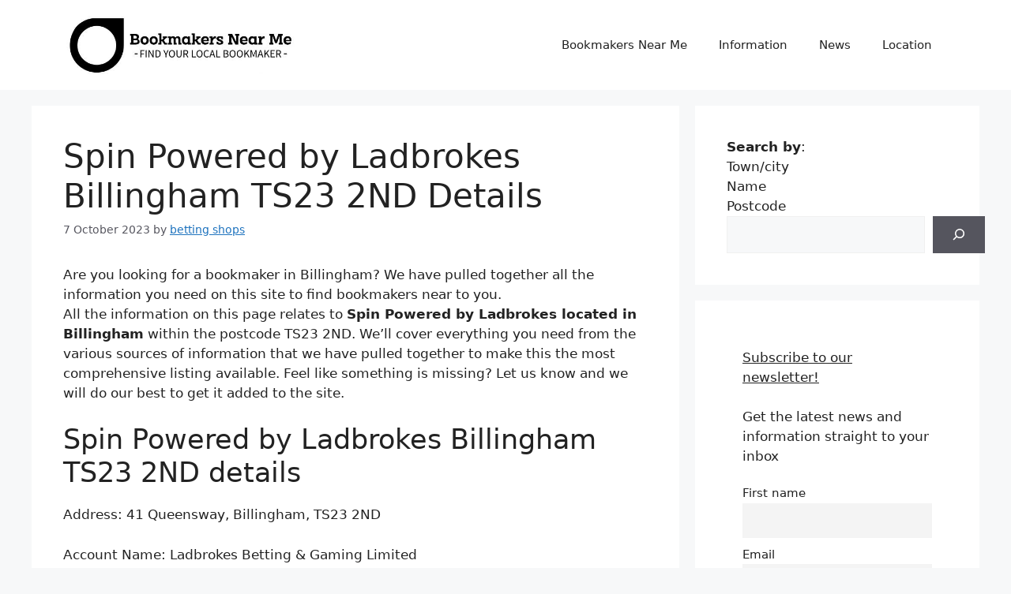

--- FILE ---
content_type: text/html; charset=UTF-8
request_url: https://www.bookmakersnearme.co.uk/spin-powered-by-ladbrokes-billingham-ts23-2nd/
body_size: 30676
content:
<!DOCTYPE html>
<html lang="en-GB" prefix="og: https://ogp.me/ns#">
<head>
	<meta charset="UTF-8">
	<meta name="viewport" content="width=device-width, initial-scale=1">
<!-- Search Engine Optimization by Rank Math - https://rankmath.com/ -->
<title>Spin Powered by Ladbrokes Billingham TS23 2ND Details - Bookmakers Near Me</title>
<meta name="description" content="Looking for a bookmaker in Billingham? Spin Powered by Ladbrokes Billingham TS23 2ND is 1 of 6 located in the TS23 postcode area. Get the details here."/>
<meta name="robots" content="index, follow, max-snippet:-1, max-video-preview:-1, max-image-preview:large"/>
<link rel="canonical" href="https://www.bookmakersnearme.co.uk/spin-powered-by-ladbrokes-billingham-ts23-2nd/" />
<meta property="og:locale" content="en_GB" />
<meta property="og:type" content="article" />
<meta property="og:title" content="Spin Powered by Ladbrokes Billingham TS23 2ND Details - Bookmakers Near Me" />
<meta property="og:description" content="Looking for a bookmaker in Billingham? Spin Powered by Ladbrokes Billingham TS23 2ND is 1 of 6 located in the TS23 postcode area. Get the details here." />
<meta property="og:url" content="https://www.bookmakersnearme.co.uk/spin-powered-by-ladbrokes-billingham-ts23-2nd/" />
<meta property="og:site_name" content="Bookmakers Near Me" />
<meta property="article:section" content="Billingham" />
<meta property="og:updated_time" content="2023-11-28T22:13:22+00:00" />
<meta property="article:published_time" content="2023-10-07T07:57:49+01:00" />
<meta property="article:modified_time" content="2023-11-28T22:13:22+00:00" />
<meta name="twitter:card" content="summary_large_image" />
<meta name="twitter:title" content="Spin Powered by Ladbrokes Billingham TS23 2ND Details - Bookmakers Near Me" />
<meta name="twitter:description" content="Looking for a bookmaker in Billingham? Spin Powered by Ladbrokes Billingham TS23 2ND is 1 of 6 located in the TS23 postcode area. Get the details here." />
<meta name="twitter:label1" content="Written by" />
<meta name="twitter:data1" content="betting shops" />
<meta name="twitter:label2" content="Time to read" />
<meta name="twitter:data2" content="1 minute" />
<script type="application/ld+json" class="rank-math-schema">{"@context":"https://schema.org","@graph":[{"@type":["Person","Organization"],"@id":"https://www.bookmakersnearme.co.uk/#person","name":"Bookmakers Near Me","logo":{"@type":"ImageObject","@id":"https://www.bookmakersnearme.co.uk/#logo","url":"https://www.bookmakersnearme.co.uk/wp-content/uploads/2023/08/cropped-bookmakers-near-me-1-150x135.jpg","contentUrl":"https://www.bookmakersnearme.co.uk/wp-content/uploads/2023/08/cropped-bookmakers-near-me-1-150x135.jpg","caption":"Bookmakers Near Me","inLanguage":"en-GB"},"image":{"@type":"ImageObject","@id":"https://www.bookmakersnearme.co.uk/#logo","url":"https://www.bookmakersnearme.co.uk/wp-content/uploads/2023/08/cropped-bookmakers-near-me-1-150x135.jpg","contentUrl":"https://www.bookmakersnearme.co.uk/wp-content/uploads/2023/08/cropped-bookmakers-near-me-1-150x135.jpg","caption":"Bookmakers Near Me","inLanguage":"en-GB"}},{"@type":"WebSite","@id":"https://www.bookmakersnearme.co.uk/#website","url":"https://www.bookmakersnearme.co.uk","name":"Bookmakers Near Me","publisher":{"@id":"https://www.bookmakersnearme.co.uk/#person"},"inLanguage":"en-GB"},{"@type":"ImageObject","@id":"https://www.bookmakersnearme.co.uk/wp-content/uploads/2023/08/ladbrokes.jpg","url":"https://www.bookmakersnearme.co.uk/wp-content/uploads/2023/08/ladbrokes.jpg","width":"200","height":"200","inLanguage":"en-GB"},{"@type":"WebPage","@id":"https://www.bookmakersnearme.co.uk/spin-powered-by-ladbrokes-billingham-ts23-2nd/#webpage","url":"https://www.bookmakersnearme.co.uk/spin-powered-by-ladbrokes-billingham-ts23-2nd/","name":"Spin Powered by Ladbrokes Billingham TS23 2ND Details - Bookmakers Near Me","datePublished":"2023-10-07T07:57:49+01:00","dateModified":"2023-11-28T22:13:22+00:00","isPartOf":{"@id":"https://www.bookmakersnearme.co.uk/#website"},"primaryImageOfPage":{"@id":"https://www.bookmakersnearme.co.uk/wp-content/uploads/2023/08/ladbrokes.jpg"},"inLanguage":"en-GB"},{"@type":"Person","@id":"https://www.bookmakersnearme.co.uk/author/bookmakers/","name":"betting shops","url":"https://www.bookmakersnearme.co.uk/author/bookmakers/","image":{"@type":"ImageObject","@id":"https://secure.gravatar.com/avatar/492ab93cd05bd55b1ac153f4a18b0245fd6f81226e58d71eaf6910bb8b90b416?s=96&amp;d=mm&amp;r=g","url":"https://secure.gravatar.com/avatar/492ab93cd05bd55b1ac153f4a18b0245fd6f81226e58d71eaf6910bb8b90b416?s=96&amp;d=mm&amp;r=g","caption":"betting shops","inLanguage":"en-GB"},"sameAs":["https://www.bookmakersnearme.co.uk"]},{"@type":"Article","headline":"Spin Powered by Ladbrokes Billingham TS23 2ND Details - Bookmakers Near Me","datePublished":"2023-10-07T07:57:49+01:00","dateModified":"2023-11-28T22:13:22+00:00","articleSection":"Billingham","author":{"@id":"https://www.bookmakersnearme.co.uk/author/bookmakers/","name":"betting shops"},"publisher":{"@id":"https://www.bookmakersnearme.co.uk/#person"},"description":"Looking for a bookmaker in Billingham? Spin Powered by Ladbrokes Billingham TS23 2ND is 1 of 6 located in the TS23 postcode area. Get the details here.","name":"Spin Powered by Ladbrokes Billingham TS23 2ND Details - Bookmakers Near Me","@id":"https://www.bookmakersnearme.co.uk/spin-powered-by-ladbrokes-billingham-ts23-2nd/#richSnippet","isPartOf":{"@id":"https://www.bookmakersnearme.co.uk/spin-powered-by-ladbrokes-billingham-ts23-2nd/#webpage"},"image":{"@id":"https://www.bookmakersnearme.co.uk/wp-content/uploads/2023/08/ladbrokes.jpg"},"inLanguage":"en-GB","mainEntityOfPage":{"@id":"https://www.bookmakersnearme.co.uk/spin-powered-by-ladbrokes-billingham-ts23-2nd/#webpage"}}]}</script>
<!-- /Rank Math WordPress SEO plugin -->

<link rel="alternate" type="application/rss+xml" title="Bookmakers Near Me &raquo; Feed" href="https://www.bookmakersnearme.co.uk/feed/" />
<link rel="alternate" type="application/rss+xml" title="Bookmakers Near Me &raquo; Comments Feed" href="https://www.bookmakersnearme.co.uk/comments/feed/" />
<link rel="alternate" type="application/rss+xml" title="Bookmakers Near Me &raquo; Spin Powered by Ladbrokes Billingham TS23 2ND Details Comments Feed" href="https://www.bookmakersnearme.co.uk/spin-powered-by-ladbrokes-billingham-ts23-2nd/feed/" />
<link rel="alternate" title="oEmbed (JSON)" type="application/json+oembed" href="https://www.bookmakersnearme.co.uk/wp-json/oembed/1.0/embed?url=https%3A%2F%2Fwww.bookmakersnearme.co.uk%2Fspin-powered-by-ladbrokes-billingham-ts23-2nd%2F" />
<link rel="alternate" title="oEmbed (XML)" type="text/xml+oembed" href="https://www.bookmakersnearme.co.uk/wp-json/oembed/1.0/embed?url=https%3A%2F%2Fwww.bookmakersnearme.co.uk%2Fspin-powered-by-ladbrokes-billingham-ts23-2nd%2F&#038;format=xml" />
<style id='wp-img-auto-sizes-contain-inline-css'>
img:is([sizes=auto i],[sizes^="auto," i]){contain-intrinsic-size:3000px 1500px}
/*# sourceURL=wp-img-auto-sizes-contain-inline-css */
</style>
<style id='wp-emoji-styles-inline-css'>

	img.wp-smiley, img.emoji {
		display: inline !important;
		border: none !important;
		box-shadow: none !important;
		height: 1em !important;
		width: 1em !important;
		margin: 0 0.07em !important;
		vertical-align: -0.1em !important;
		background: none !important;
		padding: 0 !important;
	}
/*# sourceURL=wp-emoji-styles-inline-css */
</style>
<style id='wp-block-library-inline-css'>
:root{--wp-block-synced-color:#7a00df;--wp-block-synced-color--rgb:122,0,223;--wp-bound-block-color:var(--wp-block-synced-color);--wp-editor-canvas-background:#ddd;--wp-admin-theme-color:#007cba;--wp-admin-theme-color--rgb:0,124,186;--wp-admin-theme-color-darker-10:#006ba1;--wp-admin-theme-color-darker-10--rgb:0,107,160.5;--wp-admin-theme-color-darker-20:#005a87;--wp-admin-theme-color-darker-20--rgb:0,90,135;--wp-admin-border-width-focus:2px}@media (min-resolution:192dpi){:root{--wp-admin-border-width-focus:1.5px}}.wp-element-button{cursor:pointer}:root .has-very-light-gray-background-color{background-color:#eee}:root .has-very-dark-gray-background-color{background-color:#313131}:root .has-very-light-gray-color{color:#eee}:root .has-very-dark-gray-color{color:#313131}:root .has-vivid-green-cyan-to-vivid-cyan-blue-gradient-background{background:linear-gradient(135deg,#00d084,#0693e3)}:root .has-purple-crush-gradient-background{background:linear-gradient(135deg,#34e2e4,#4721fb 50%,#ab1dfe)}:root .has-hazy-dawn-gradient-background{background:linear-gradient(135deg,#faaca8,#dad0ec)}:root .has-subdued-olive-gradient-background{background:linear-gradient(135deg,#fafae1,#67a671)}:root .has-atomic-cream-gradient-background{background:linear-gradient(135deg,#fdd79a,#004a59)}:root .has-nightshade-gradient-background{background:linear-gradient(135deg,#330968,#31cdcf)}:root .has-midnight-gradient-background{background:linear-gradient(135deg,#020381,#2874fc)}:root{--wp--preset--font-size--normal:16px;--wp--preset--font-size--huge:42px}.has-regular-font-size{font-size:1em}.has-larger-font-size{font-size:2.625em}.has-normal-font-size{font-size:var(--wp--preset--font-size--normal)}.has-huge-font-size{font-size:var(--wp--preset--font-size--huge)}.has-text-align-center{text-align:center}.has-text-align-left{text-align:left}.has-text-align-right{text-align:right}.has-fit-text{white-space:nowrap!important}#end-resizable-editor-section{display:none}.aligncenter{clear:both}.items-justified-left{justify-content:flex-start}.items-justified-center{justify-content:center}.items-justified-right{justify-content:flex-end}.items-justified-space-between{justify-content:space-between}.screen-reader-text{border:0;clip-path:inset(50%);height:1px;margin:-1px;overflow:hidden;padding:0;position:absolute;width:1px;word-wrap:normal!important}.screen-reader-text:focus{background-color:#ddd;clip-path:none;color:#444;display:block;font-size:1em;height:auto;left:5px;line-height:normal;padding:15px 23px 14px;text-decoration:none;top:5px;width:auto;z-index:100000}html :where(.has-border-color){border-style:solid}html :where([style*=border-top-color]){border-top-style:solid}html :where([style*=border-right-color]){border-right-style:solid}html :where([style*=border-bottom-color]){border-bottom-style:solid}html :where([style*=border-left-color]){border-left-style:solid}html :where([style*=border-width]){border-style:solid}html :where([style*=border-top-width]){border-top-style:solid}html :where([style*=border-right-width]){border-right-style:solid}html :where([style*=border-bottom-width]){border-bottom-style:solid}html :where([style*=border-left-width]){border-left-style:solid}html :where(img[class*=wp-image-]){height:auto;max-width:100%}:where(figure){margin:0 0 1em}html :where(.is-position-sticky){--wp-admin--admin-bar--position-offset:var(--wp-admin--admin-bar--height,0px)}@media screen and (max-width:600px){html :where(.is-position-sticky){--wp-admin--admin-bar--position-offset:0px}}

/*# sourceURL=wp-block-library-inline-css */
</style><style id='wp-block-categories-inline-css'>
.wp-block-categories{box-sizing:border-box}.wp-block-categories.alignleft{margin-right:2em}.wp-block-categories.alignright{margin-left:2em}.wp-block-categories.wp-block-categories-dropdown.aligncenter{text-align:center}.wp-block-categories .wp-block-categories__label{display:block;width:100%}
/*# sourceURL=https://www.bookmakersnearme.co.uk/wp-includes/blocks/categories/style.min.css */
</style>
<style id='wp-block-heading-inline-css'>
h1:where(.wp-block-heading).has-background,h2:where(.wp-block-heading).has-background,h3:where(.wp-block-heading).has-background,h4:where(.wp-block-heading).has-background,h5:where(.wp-block-heading).has-background,h6:where(.wp-block-heading).has-background{padding:1.25em 2.375em}h1.has-text-align-left[style*=writing-mode]:where([style*=vertical-lr]),h1.has-text-align-right[style*=writing-mode]:where([style*=vertical-rl]),h2.has-text-align-left[style*=writing-mode]:where([style*=vertical-lr]),h2.has-text-align-right[style*=writing-mode]:where([style*=vertical-rl]),h3.has-text-align-left[style*=writing-mode]:where([style*=vertical-lr]),h3.has-text-align-right[style*=writing-mode]:where([style*=vertical-rl]),h4.has-text-align-left[style*=writing-mode]:where([style*=vertical-lr]),h4.has-text-align-right[style*=writing-mode]:where([style*=vertical-rl]),h5.has-text-align-left[style*=writing-mode]:where([style*=vertical-lr]),h5.has-text-align-right[style*=writing-mode]:where([style*=vertical-rl]),h6.has-text-align-left[style*=writing-mode]:where([style*=vertical-lr]),h6.has-text-align-right[style*=writing-mode]:where([style*=vertical-rl]){rotate:180deg}
/*# sourceURL=https://www.bookmakersnearme.co.uk/wp-includes/blocks/heading/style.min.css */
</style>
<style id='wp-block-image-inline-css'>
.wp-block-image>a,.wp-block-image>figure>a{display:inline-block}.wp-block-image img{box-sizing:border-box;height:auto;max-width:100%;vertical-align:bottom}@media not (prefers-reduced-motion){.wp-block-image img.hide{visibility:hidden}.wp-block-image img.show{animation:show-content-image .4s}}.wp-block-image[style*=border-radius] img,.wp-block-image[style*=border-radius]>a{border-radius:inherit}.wp-block-image.has-custom-border img{box-sizing:border-box}.wp-block-image.aligncenter{text-align:center}.wp-block-image.alignfull>a,.wp-block-image.alignwide>a{width:100%}.wp-block-image.alignfull img,.wp-block-image.alignwide img{height:auto;width:100%}.wp-block-image .aligncenter,.wp-block-image .alignleft,.wp-block-image .alignright,.wp-block-image.aligncenter,.wp-block-image.alignleft,.wp-block-image.alignright{display:table}.wp-block-image .aligncenter>figcaption,.wp-block-image .alignleft>figcaption,.wp-block-image .alignright>figcaption,.wp-block-image.aligncenter>figcaption,.wp-block-image.alignleft>figcaption,.wp-block-image.alignright>figcaption{caption-side:bottom;display:table-caption}.wp-block-image .alignleft{float:left;margin:.5em 1em .5em 0}.wp-block-image .alignright{float:right;margin:.5em 0 .5em 1em}.wp-block-image .aligncenter{margin-left:auto;margin-right:auto}.wp-block-image :where(figcaption){margin-bottom:1em;margin-top:.5em}.wp-block-image.is-style-circle-mask img{border-radius:9999px}@supports ((-webkit-mask-image:none) or (mask-image:none)) or (-webkit-mask-image:none){.wp-block-image.is-style-circle-mask img{border-radius:0;-webkit-mask-image:url('data:image/svg+xml;utf8,<svg viewBox="0 0 100 100" xmlns="http://www.w3.org/2000/svg"><circle cx="50" cy="50" r="50"/></svg>');mask-image:url('data:image/svg+xml;utf8,<svg viewBox="0 0 100 100" xmlns="http://www.w3.org/2000/svg"><circle cx="50" cy="50" r="50"/></svg>');mask-mode:alpha;-webkit-mask-position:center;mask-position:center;-webkit-mask-repeat:no-repeat;mask-repeat:no-repeat;-webkit-mask-size:contain;mask-size:contain}}:root :where(.wp-block-image.is-style-rounded img,.wp-block-image .is-style-rounded img){border-radius:9999px}.wp-block-image figure{margin:0}.wp-lightbox-container{display:flex;flex-direction:column;position:relative}.wp-lightbox-container img{cursor:zoom-in}.wp-lightbox-container img:hover+button{opacity:1}.wp-lightbox-container button{align-items:center;backdrop-filter:blur(16px) saturate(180%);background-color:#5a5a5a40;border:none;border-radius:4px;cursor:zoom-in;display:flex;height:20px;justify-content:center;opacity:0;padding:0;position:absolute;right:16px;text-align:center;top:16px;width:20px;z-index:100}@media not (prefers-reduced-motion){.wp-lightbox-container button{transition:opacity .2s ease}}.wp-lightbox-container button:focus-visible{outline:3px auto #5a5a5a40;outline:3px auto -webkit-focus-ring-color;outline-offset:3px}.wp-lightbox-container button:hover{cursor:pointer;opacity:1}.wp-lightbox-container button:focus{opacity:1}.wp-lightbox-container button:focus,.wp-lightbox-container button:hover,.wp-lightbox-container button:not(:hover):not(:active):not(.has-background){background-color:#5a5a5a40;border:none}.wp-lightbox-overlay{box-sizing:border-box;cursor:zoom-out;height:100vh;left:0;overflow:hidden;position:fixed;top:0;visibility:hidden;width:100%;z-index:100000}.wp-lightbox-overlay .close-button{align-items:center;cursor:pointer;display:flex;justify-content:center;min-height:40px;min-width:40px;padding:0;position:absolute;right:calc(env(safe-area-inset-right) + 16px);top:calc(env(safe-area-inset-top) + 16px);z-index:5000000}.wp-lightbox-overlay .close-button:focus,.wp-lightbox-overlay .close-button:hover,.wp-lightbox-overlay .close-button:not(:hover):not(:active):not(.has-background){background:none;border:none}.wp-lightbox-overlay .lightbox-image-container{height:var(--wp--lightbox-container-height);left:50%;overflow:hidden;position:absolute;top:50%;transform:translate(-50%,-50%);transform-origin:top left;width:var(--wp--lightbox-container-width);z-index:9999999999}.wp-lightbox-overlay .wp-block-image{align-items:center;box-sizing:border-box;display:flex;height:100%;justify-content:center;margin:0;position:relative;transform-origin:0 0;width:100%;z-index:3000000}.wp-lightbox-overlay .wp-block-image img{height:var(--wp--lightbox-image-height);min-height:var(--wp--lightbox-image-height);min-width:var(--wp--lightbox-image-width);width:var(--wp--lightbox-image-width)}.wp-lightbox-overlay .wp-block-image figcaption{display:none}.wp-lightbox-overlay button{background:none;border:none}.wp-lightbox-overlay .scrim{background-color:#fff;height:100%;opacity:.9;position:absolute;width:100%;z-index:2000000}.wp-lightbox-overlay.active{visibility:visible}@media not (prefers-reduced-motion){.wp-lightbox-overlay.active{animation:turn-on-visibility .25s both}.wp-lightbox-overlay.active img{animation:turn-on-visibility .35s both}.wp-lightbox-overlay.show-closing-animation:not(.active){animation:turn-off-visibility .35s both}.wp-lightbox-overlay.show-closing-animation:not(.active) img{animation:turn-off-visibility .25s both}.wp-lightbox-overlay.zoom.active{animation:none;opacity:1;visibility:visible}.wp-lightbox-overlay.zoom.active .lightbox-image-container{animation:lightbox-zoom-in .4s}.wp-lightbox-overlay.zoom.active .lightbox-image-container img{animation:none}.wp-lightbox-overlay.zoom.active .scrim{animation:turn-on-visibility .4s forwards}.wp-lightbox-overlay.zoom.show-closing-animation:not(.active){animation:none}.wp-lightbox-overlay.zoom.show-closing-animation:not(.active) .lightbox-image-container{animation:lightbox-zoom-out .4s}.wp-lightbox-overlay.zoom.show-closing-animation:not(.active) .lightbox-image-container img{animation:none}.wp-lightbox-overlay.zoom.show-closing-animation:not(.active) .scrim{animation:turn-off-visibility .4s forwards}}@keyframes show-content-image{0%{visibility:hidden}99%{visibility:hidden}to{visibility:visible}}@keyframes turn-on-visibility{0%{opacity:0}to{opacity:1}}@keyframes turn-off-visibility{0%{opacity:1;visibility:visible}99%{opacity:0;visibility:visible}to{opacity:0;visibility:hidden}}@keyframes lightbox-zoom-in{0%{transform:translate(calc((-100vw + var(--wp--lightbox-scrollbar-width))/2 + var(--wp--lightbox-initial-left-position)),calc(-50vh + var(--wp--lightbox-initial-top-position))) scale(var(--wp--lightbox-scale))}to{transform:translate(-50%,-50%) scale(1)}}@keyframes lightbox-zoom-out{0%{transform:translate(-50%,-50%) scale(1);visibility:visible}99%{visibility:visible}to{transform:translate(calc((-100vw + var(--wp--lightbox-scrollbar-width))/2 + var(--wp--lightbox-initial-left-position)),calc(-50vh + var(--wp--lightbox-initial-top-position))) scale(var(--wp--lightbox-scale));visibility:hidden}}
/*# sourceURL=https://www.bookmakersnearme.co.uk/wp-includes/blocks/image/style.min.css */
</style>
<style id='wp-block-search-inline-css'>
.wp-block-search__button{margin-left:10px;word-break:normal}.wp-block-search__button.has-icon{line-height:0}.wp-block-search__button svg{height:1.25em;min-height:24px;min-width:24px;width:1.25em;fill:currentColor;vertical-align:text-bottom}:where(.wp-block-search__button){border:1px solid #ccc;padding:6px 10px}.wp-block-search__inside-wrapper{display:flex;flex:auto;flex-wrap:nowrap;max-width:100%}.wp-block-search__label{width:100%}.wp-block-search.wp-block-search__button-only .wp-block-search__button{box-sizing:border-box;display:flex;flex-shrink:0;justify-content:center;margin-left:0;max-width:100%}.wp-block-search.wp-block-search__button-only .wp-block-search__inside-wrapper{min-width:0!important;transition-property:width}.wp-block-search.wp-block-search__button-only .wp-block-search__input{flex-basis:100%;transition-duration:.3s}.wp-block-search.wp-block-search__button-only.wp-block-search__searchfield-hidden,.wp-block-search.wp-block-search__button-only.wp-block-search__searchfield-hidden .wp-block-search__inside-wrapper{overflow:hidden}.wp-block-search.wp-block-search__button-only.wp-block-search__searchfield-hidden .wp-block-search__input{border-left-width:0!important;border-right-width:0!important;flex-basis:0;flex-grow:0;margin:0;min-width:0!important;padding-left:0!important;padding-right:0!important;width:0!important}:where(.wp-block-search__input){appearance:none;border:1px solid #949494;flex-grow:1;font-family:inherit;font-size:inherit;font-style:inherit;font-weight:inherit;letter-spacing:inherit;line-height:inherit;margin-left:0;margin-right:0;min-width:3rem;padding:8px;text-decoration:unset!important;text-transform:inherit}:where(.wp-block-search__button-inside .wp-block-search__inside-wrapper){background-color:#fff;border:1px solid #949494;box-sizing:border-box;padding:4px}:where(.wp-block-search__button-inside .wp-block-search__inside-wrapper) .wp-block-search__input{border:none;border-radius:0;padding:0 4px}:where(.wp-block-search__button-inside .wp-block-search__inside-wrapper) .wp-block-search__input:focus{outline:none}:where(.wp-block-search__button-inside .wp-block-search__inside-wrapper) :where(.wp-block-search__button){padding:4px 8px}.wp-block-search.aligncenter .wp-block-search__inside-wrapper{margin:auto}.wp-block[data-align=right] .wp-block-search.wp-block-search__button-only .wp-block-search__inside-wrapper{float:right}
/*# sourceURL=https://www.bookmakersnearme.co.uk/wp-includes/blocks/search/style.min.css */
</style>
<style id='wp-block-group-inline-css'>
.wp-block-group{box-sizing:border-box}:where(.wp-block-group.wp-block-group-is-layout-constrained){position:relative}
/*# sourceURL=https://www.bookmakersnearme.co.uk/wp-includes/blocks/group/style.min.css */
</style>
<style id='wp-block-paragraph-inline-css'>
.is-small-text{font-size:.875em}.is-regular-text{font-size:1em}.is-large-text{font-size:2.25em}.is-larger-text{font-size:3em}.has-drop-cap:not(:focus):first-letter{float:left;font-size:8.4em;font-style:normal;font-weight:100;line-height:.68;margin:.05em .1em 0 0;text-transform:uppercase}body.rtl .has-drop-cap:not(:focus):first-letter{float:none;margin-left:.1em}p.has-drop-cap.has-background{overflow:hidden}:root :where(p.has-background){padding:1.25em 2.375em}:where(p.has-text-color:not(.has-link-color)) a{color:inherit}p.has-text-align-left[style*="writing-mode:vertical-lr"],p.has-text-align-right[style*="writing-mode:vertical-rl"]{rotate:180deg}
/*# sourceURL=https://www.bookmakersnearme.co.uk/wp-includes/blocks/paragraph/style.min.css */
</style>
<style id='global-styles-inline-css'>
:root{--wp--preset--aspect-ratio--square: 1;--wp--preset--aspect-ratio--4-3: 4/3;--wp--preset--aspect-ratio--3-4: 3/4;--wp--preset--aspect-ratio--3-2: 3/2;--wp--preset--aspect-ratio--2-3: 2/3;--wp--preset--aspect-ratio--16-9: 16/9;--wp--preset--aspect-ratio--9-16: 9/16;--wp--preset--color--black: #000000;--wp--preset--color--cyan-bluish-gray: #abb8c3;--wp--preset--color--white: #ffffff;--wp--preset--color--pale-pink: #f78da7;--wp--preset--color--vivid-red: #cf2e2e;--wp--preset--color--luminous-vivid-orange: #ff6900;--wp--preset--color--luminous-vivid-amber: #fcb900;--wp--preset--color--light-green-cyan: #7bdcb5;--wp--preset--color--vivid-green-cyan: #00d084;--wp--preset--color--pale-cyan-blue: #8ed1fc;--wp--preset--color--vivid-cyan-blue: #0693e3;--wp--preset--color--vivid-purple: #9b51e0;--wp--preset--color--contrast: var(--contrast);--wp--preset--color--contrast-2: var(--contrast-2);--wp--preset--color--contrast-3: var(--contrast-3);--wp--preset--color--base: var(--base);--wp--preset--color--base-2: var(--base-2);--wp--preset--color--base-3: var(--base-3);--wp--preset--color--accent: var(--accent);--wp--preset--gradient--vivid-cyan-blue-to-vivid-purple: linear-gradient(135deg,rgb(6,147,227) 0%,rgb(155,81,224) 100%);--wp--preset--gradient--light-green-cyan-to-vivid-green-cyan: linear-gradient(135deg,rgb(122,220,180) 0%,rgb(0,208,130) 100%);--wp--preset--gradient--luminous-vivid-amber-to-luminous-vivid-orange: linear-gradient(135deg,rgb(252,185,0) 0%,rgb(255,105,0) 100%);--wp--preset--gradient--luminous-vivid-orange-to-vivid-red: linear-gradient(135deg,rgb(255,105,0) 0%,rgb(207,46,46) 100%);--wp--preset--gradient--very-light-gray-to-cyan-bluish-gray: linear-gradient(135deg,rgb(238,238,238) 0%,rgb(169,184,195) 100%);--wp--preset--gradient--cool-to-warm-spectrum: linear-gradient(135deg,rgb(74,234,220) 0%,rgb(151,120,209) 20%,rgb(207,42,186) 40%,rgb(238,44,130) 60%,rgb(251,105,98) 80%,rgb(254,248,76) 100%);--wp--preset--gradient--blush-light-purple: linear-gradient(135deg,rgb(255,206,236) 0%,rgb(152,150,240) 100%);--wp--preset--gradient--blush-bordeaux: linear-gradient(135deg,rgb(254,205,165) 0%,rgb(254,45,45) 50%,rgb(107,0,62) 100%);--wp--preset--gradient--luminous-dusk: linear-gradient(135deg,rgb(255,203,112) 0%,rgb(199,81,192) 50%,rgb(65,88,208) 100%);--wp--preset--gradient--pale-ocean: linear-gradient(135deg,rgb(255,245,203) 0%,rgb(182,227,212) 50%,rgb(51,167,181) 100%);--wp--preset--gradient--electric-grass: linear-gradient(135deg,rgb(202,248,128) 0%,rgb(113,206,126) 100%);--wp--preset--gradient--midnight: linear-gradient(135deg,rgb(2,3,129) 0%,rgb(40,116,252) 100%);--wp--preset--font-size--small: 13px;--wp--preset--font-size--medium: 20px;--wp--preset--font-size--large: 36px;--wp--preset--font-size--x-large: 42px;--wp--preset--spacing--20: 0.44rem;--wp--preset--spacing--30: 0.67rem;--wp--preset--spacing--40: 1rem;--wp--preset--spacing--50: 1.5rem;--wp--preset--spacing--60: 2.25rem;--wp--preset--spacing--70: 3.38rem;--wp--preset--spacing--80: 5.06rem;--wp--preset--shadow--natural: 6px 6px 9px rgba(0, 0, 0, 0.2);--wp--preset--shadow--deep: 12px 12px 50px rgba(0, 0, 0, 0.4);--wp--preset--shadow--sharp: 6px 6px 0px rgba(0, 0, 0, 0.2);--wp--preset--shadow--outlined: 6px 6px 0px -3px rgb(255, 255, 255), 6px 6px rgb(0, 0, 0);--wp--preset--shadow--crisp: 6px 6px 0px rgb(0, 0, 0);}:where(.is-layout-flex){gap: 0.5em;}:where(.is-layout-grid){gap: 0.5em;}body .is-layout-flex{display: flex;}.is-layout-flex{flex-wrap: wrap;align-items: center;}.is-layout-flex > :is(*, div){margin: 0;}body .is-layout-grid{display: grid;}.is-layout-grid > :is(*, div){margin: 0;}:where(.wp-block-columns.is-layout-flex){gap: 2em;}:where(.wp-block-columns.is-layout-grid){gap: 2em;}:where(.wp-block-post-template.is-layout-flex){gap: 1.25em;}:where(.wp-block-post-template.is-layout-grid){gap: 1.25em;}.has-black-color{color: var(--wp--preset--color--black) !important;}.has-cyan-bluish-gray-color{color: var(--wp--preset--color--cyan-bluish-gray) !important;}.has-white-color{color: var(--wp--preset--color--white) !important;}.has-pale-pink-color{color: var(--wp--preset--color--pale-pink) !important;}.has-vivid-red-color{color: var(--wp--preset--color--vivid-red) !important;}.has-luminous-vivid-orange-color{color: var(--wp--preset--color--luminous-vivid-orange) !important;}.has-luminous-vivid-amber-color{color: var(--wp--preset--color--luminous-vivid-amber) !important;}.has-light-green-cyan-color{color: var(--wp--preset--color--light-green-cyan) !important;}.has-vivid-green-cyan-color{color: var(--wp--preset--color--vivid-green-cyan) !important;}.has-pale-cyan-blue-color{color: var(--wp--preset--color--pale-cyan-blue) !important;}.has-vivid-cyan-blue-color{color: var(--wp--preset--color--vivid-cyan-blue) !important;}.has-vivid-purple-color{color: var(--wp--preset--color--vivid-purple) !important;}.has-black-background-color{background-color: var(--wp--preset--color--black) !important;}.has-cyan-bluish-gray-background-color{background-color: var(--wp--preset--color--cyan-bluish-gray) !important;}.has-white-background-color{background-color: var(--wp--preset--color--white) !important;}.has-pale-pink-background-color{background-color: var(--wp--preset--color--pale-pink) !important;}.has-vivid-red-background-color{background-color: var(--wp--preset--color--vivid-red) !important;}.has-luminous-vivid-orange-background-color{background-color: var(--wp--preset--color--luminous-vivid-orange) !important;}.has-luminous-vivid-amber-background-color{background-color: var(--wp--preset--color--luminous-vivid-amber) !important;}.has-light-green-cyan-background-color{background-color: var(--wp--preset--color--light-green-cyan) !important;}.has-vivid-green-cyan-background-color{background-color: var(--wp--preset--color--vivid-green-cyan) !important;}.has-pale-cyan-blue-background-color{background-color: var(--wp--preset--color--pale-cyan-blue) !important;}.has-vivid-cyan-blue-background-color{background-color: var(--wp--preset--color--vivid-cyan-blue) !important;}.has-vivid-purple-background-color{background-color: var(--wp--preset--color--vivid-purple) !important;}.has-black-border-color{border-color: var(--wp--preset--color--black) !important;}.has-cyan-bluish-gray-border-color{border-color: var(--wp--preset--color--cyan-bluish-gray) !important;}.has-white-border-color{border-color: var(--wp--preset--color--white) !important;}.has-pale-pink-border-color{border-color: var(--wp--preset--color--pale-pink) !important;}.has-vivid-red-border-color{border-color: var(--wp--preset--color--vivid-red) !important;}.has-luminous-vivid-orange-border-color{border-color: var(--wp--preset--color--luminous-vivid-orange) !important;}.has-luminous-vivid-amber-border-color{border-color: var(--wp--preset--color--luminous-vivid-amber) !important;}.has-light-green-cyan-border-color{border-color: var(--wp--preset--color--light-green-cyan) !important;}.has-vivid-green-cyan-border-color{border-color: var(--wp--preset--color--vivid-green-cyan) !important;}.has-pale-cyan-blue-border-color{border-color: var(--wp--preset--color--pale-cyan-blue) !important;}.has-vivid-cyan-blue-border-color{border-color: var(--wp--preset--color--vivid-cyan-blue) !important;}.has-vivid-purple-border-color{border-color: var(--wp--preset--color--vivid-purple) !important;}.has-vivid-cyan-blue-to-vivid-purple-gradient-background{background: var(--wp--preset--gradient--vivid-cyan-blue-to-vivid-purple) !important;}.has-light-green-cyan-to-vivid-green-cyan-gradient-background{background: var(--wp--preset--gradient--light-green-cyan-to-vivid-green-cyan) !important;}.has-luminous-vivid-amber-to-luminous-vivid-orange-gradient-background{background: var(--wp--preset--gradient--luminous-vivid-amber-to-luminous-vivid-orange) !important;}.has-luminous-vivid-orange-to-vivid-red-gradient-background{background: var(--wp--preset--gradient--luminous-vivid-orange-to-vivid-red) !important;}.has-very-light-gray-to-cyan-bluish-gray-gradient-background{background: var(--wp--preset--gradient--very-light-gray-to-cyan-bluish-gray) !important;}.has-cool-to-warm-spectrum-gradient-background{background: var(--wp--preset--gradient--cool-to-warm-spectrum) !important;}.has-blush-light-purple-gradient-background{background: var(--wp--preset--gradient--blush-light-purple) !important;}.has-blush-bordeaux-gradient-background{background: var(--wp--preset--gradient--blush-bordeaux) !important;}.has-luminous-dusk-gradient-background{background: var(--wp--preset--gradient--luminous-dusk) !important;}.has-pale-ocean-gradient-background{background: var(--wp--preset--gradient--pale-ocean) !important;}.has-electric-grass-gradient-background{background: var(--wp--preset--gradient--electric-grass) !important;}.has-midnight-gradient-background{background: var(--wp--preset--gradient--midnight) !important;}.has-small-font-size{font-size: var(--wp--preset--font-size--small) !important;}.has-medium-font-size{font-size: var(--wp--preset--font-size--medium) !important;}.has-large-font-size{font-size: var(--wp--preset--font-size--large) !important;}.has-x-large-font-size{font-size: var(--wp--preset--font-size--x-large) !important;}
/*# sourceURL=global-styles-inline-css */
</style>

<style id='classic-theme-styles-inline-css'>
/*! This file is auto-generated */
.wp-block-button__link{color:#fff;background-color:#32373c;border-radius:9999px;box-shadow:none;text-decoration:none;padding:calc(.667em + 2px) calc(1.333em + 2px);font-size:1.125em}.wp-block-file__button{background:#32373c;color:#fff;text-decoration:none}
/*# sourceURL=/wp-includes/css/classic-themes.min.css */
</style>
<link rel='stylesheet' id='simple-banner-style-css' href='https://www.bookmakersnearme.co.uk/wp-content/plugins/simple-banner/simple-banner.css?ver=3.2.0' media='all' />
<link rel='stylesheet' id='generate-comments-css' href='https://www.bookmakersnearme.co.uk/wp-content/themes/generatepress/assets/css/components/comments.min.css?ver=3.6.1' media='all' />
<link rel='stylesheet' id='generate-widget-areas-css' href='https://www.bookmakersnearme.co.uk/wp-content/themes/generatepress/assets/css/components/widget-areas.min.css?ver=3.6.1' media='all' />
<link rel='stylesheet' id='generate-style-css' href='https://www.bookmakersnearme.co.uk/wp-content/themes/generatepress/assets/css/main.min.css?ver=3.6.1' media='all' />
<style id='generate-style-inline-css'>
body{background-color:var(--base-2);color:var(--contrast);}a{color:var(--accent);}a{text-decoration:underline;}.entry-title a, .site-branding a, a.button, .wp-block-button__link, .main-navigation a{text-decoration:none;}a:hover, a:focus, a:active{color:var(--contrast);}.wp-block-group__inner-container{max-width:1200px;margin-left:auto;margin-right:auto;}.site-header .header-image{width:300px;}:root{--contrast:#222222;--contrast-2:#575760;--contrast-3:#b2b2be;--base:#f0f0f0;--base-2:#f7f8f9;--base-3:#ffffff;--accent:#1e73be;}:root .has-contrast-color{color:var(--contrast);}:root .has-contrast-background-color{background-color:var(--contrast);}:root .has-contrast-2-color{color:var(--contrast-2);}:root .has-contrast-2-background-color{background-color:var(--contrast-2);}:root .has-contrast-3-color{color:var(--contrast-3);}:root .has-contrast-3-background-color{background-color:var(--contrast-3);}:root .has-base-color{color:var(--base);}:root .has-base-background-color{background-color:var(--base);}:root .has-base-2-color{color:var(--base-2);}:root .has-base-2-background-color{background-color:var(--base-2);}:root .has-base-3-color{color:var(--base-3);}:root .has-base-3-background-color{background-color:var(--base-3);}:root .has-accent-color{color:var(--accent);}:root .has-accent-background-color{background-color:var(--accent);}.top-bar{background-color:#636363;color:#ffffff;}.top-bar a{color:#ffffff;}.top-bar a:hover{color:#303030;}.site-header{background-color:var(--base-3);}.main-title a,.main-title a:hover{color:var(--contrast);}.site-description{color:var(--contrast-2);}.mobile-menu-control-wrapper .menu-toggle,.mobile-menu-control-wrapper .menu-toggle:hover,.mobile-menu-control-wrapper .menu-toggle:focus,.has-inline-mobile-toggle #site-navigation.toggled{background-color:rgba(0, 0, 0, 0.02);}.main-navigation,.main-navigation ul ul{background-color:var(--base-3);}.main-navigation .main-nav ul li a, .main-navigation .menu-toggle, .main-navigation .menu-bar-items{color:var(--contrast);}.main-navigation .main-nav ul li:not([class*="current-menu-"]):hover > a, .main-navigation .main-nav ul li:not([class*="current-menu-"]):focus > a, .main-navigation .main-nav ul li.sfHover:not([class*="current-menu-"]) > a, .main-navigation .menu-bar-item:hover > a, .main-navigation .menu-bar-item.sfHover > a{color:var(--accent);}button.menu-toggle:hover,button.menu-toggle:focus{color:var(--contrast);}.main-navigation .main-nav ul li[class*="current-menu-"] > a{color:var(--accent);}.navigation-search input[type="search"],.navigation-search input[type="search"]:active, .navigation-search input[type="search"]:focus, .main-navigation .main-nav ul li.search-item.active > a, .main-navigation .menu-bar-items .search-item.active > a{color:var(--accent);}.main-navigation ul ul{background-color:var(--base);}.separate-containers .inside-article, .separate-containers .comments-area, .separate-containers .page-header, .one-container .container, .separate-containers .paging-navigation, .inside-page-header{background-color:var(--base-3);}.entry-title a{color:var(--contrast);}.entry-title a:hover{color:var(--contrast-2);}.entry-meta{color:var(--contrast-2);}.sidebar .widget{background-color:var(--base-3);}.footer-widgets{background-color:var(--base-3);}.site-info{background-color:var(--base-3);}input[type="text"],input[type="email"],input[type="url"],input[type="password"],input[type="search"],input[type="tel"],input[type="number"],textarea,select{color:var(--contrast);background-color:var(--base-2);border-color:var(--base);}input[type="text"]:focus,input[type="email"]:focus,input[type="url"]:focus,input[type="password"]:focus,input[type="search"]:focus,input[type="tel"]:focus,input[type="number"]:focus,textarea:focus,select:focus{color:var(--contrast);background-color:var(--base-2);border-color:var(--contrast-3);}button,html input[type="button"],input[type="reset"],input[type="submit"],a.button,a.wp-block-button__link:not(.has-background){color:#ffffff;background-color:#55555e;}button:hover,html input[type="button"]:hover,input[type="reset"]:hover,input[type="submit"]:hover,a.button:hover,button:focus,html input[type="button"]:focus,input[type="reset"]:focus,input[type="submit"]:focus,a.button:focus,a.wp-block-button__link:not(.has-background):active,a.wp-block-button__link:not(.has-background):focus,a.wp-block-button__link:not(.has-background):hover{color:#ffffff;background-color:#3f4047;}a.generate-back-to-top{background-color:rgba( 0,0,0,0.4 );color:#ffffff;}a.generate-back-to-top:hover,a.generate-back-to-top:focus{background-color:rgba( 0,0,0,0.6 );color:#ffffff;}:root{--gp-search-modal-bg-color:var(--base-3);--gp-search-modal-text-color:var(--contrast);--gp-search-modal-overlay-bg-color:rgba(0,0,0,0.2);}@media (max-width:768px){.main-navigation .menu-bar-item:hover > a, .main-navigation .menu-bar-item.sfHover > a{background:none;color:var(--contrast);}}.nav-below-header .main-navigation .inside-navigation.grid-container, .nav-above-header .main-navigation .inside-navigation.grid-container{padding:0px 20px 0px 20px;}.site-main .wp-block-group__inner-container{padding:40px;}.separate-containers .paging-navigation{padding-top:20px;padding-bottom:20px;}.entry-content .alignwide, body:not(.no-sidebar) .entry-content .alignfull{margin-left:-40px;width:calc(100% + 80px);max-width:calc(100% + 80px);}.rtl .menu-item-has-children .dropdown-menu-toggle{padding-left:20px;}.rtl .main-navigation .main-nav ul li.menu-item-has-children > a{padding-right:20px;}@media (max-width:768px){.separate-containers .inside-article, .separate-containers .comments-area, .separate-containers .page-header, .separate-containers .paging-navigation, .one-container .site-content, .inside-page-header{padding:30px;}.site-main .wp-block-group__inner-container{padding:30px;}.inside-top-bar{padding-right:30px;padding-left:30px;}.inside-header{padding-right:30px;padding-left:30px;}.widget-area .widget{padding-top:30px;padding-right:30px;padding-bottom:30px;padding-left:30px;}.footer-widgets-container{padding-top:30px;padding-right:30px;padding-bottom:30px;padding-left:30px;}.inside-site-info{padding-right:30px;padding-left:30px;}.entry-content .alignwide, body:not(.no-sidebar) .entry-content .alignfull{margin-left:-30px;width:calc(100% + 60px);max-width:calc(100% + 60px);}.one-container .site-main .paging-navigation{margin-bottom:20px;}}/* End cached CSS */.is-right-sidebar{width:30%;}.is-left-sidebar{width:30%;}.site-content .content-area{width:70%;}@media (max-width:768px){.main-navigation .menu-toggle,.sidebar-nav-mobile:not(#sticky-placeholder){display:block;}.main-navigation ul,.gen-sidebar-nav,.main-navigation:not(.slideout-navigation):not(.toggled) .main-nav > ul,.has-inline-mobile-toggle #site-navigation .inside-navigation > *:not(.navigation-search):not(.main-nav){display:none;}.nav-align-right .inside-navigation,.nav-align-center .inside-navigation{justify-content:space-between;}.has-inline-mobile-toggle .mobile-menu-control-wrapper{display:flex;flex-wrap:wrap;}.has-inline-mobile-toggle .inside-header{flex-direction:row;text-align:left;flex-wrap:wrap;}.has-inline-mobile-toggle .header-widget,.has-inline-mobile-toggle #site-navigation{flex-basis:100%;}.nav-float-left .has-inline-mobile-toggle #site-navigation{order:10;}}
/*# sourceURL=generate-style-inline-css */
</style>
<link rel='stylesheet' id='newsletter-css' href='https://www.bookmakersnearme.co.uk/wp-content/plugins/newsletter/style.css?ver=9.1.0' media='all' />
<style id='generateblocks-inline-css'>
:root{--gb-container-width:1200px;}.gb-container .wp-block-image img{vertical-align:middle;}.gb-grid-wrapper .wp-block-image{margin-bottom:0;}.gb-highlight{background:none;}.gb-shape{line-height:0;}
/*# sourceURL=generateblocks-inline-css */
</style>
<script id="breeze-prefetch-js-extra">
var breeze_prefetch = {"local_url":"https://www.bookmakersnearme.co.uk","ignore_remote_prefetch":"1","ignore_list":["wp-admin","wp-login.php"]};
//# sourceURL=breeze-prefetch-js-extra
</script>
<script src="https://www.bookmakersnearme.co.uk/wp-content/plugins/breeze/assets/js/js-front-end/breeze-prefetch-links.min.js?ver=2.2.23" id="breeze-prefetch-js"></script>
<script src="https://www.bookmakersnearme.co.uk/wp-includes/js/jquery/jquery.min.js?ver=3.7.1" id="jquery-core-js"></script>
<script src="https://www.bookmakersnearme.co.uk/wp-includes/js/jquery/jquery-migrate.min.js?ver=3.4.1" id="jquery-migrate-js"></script>
<script id="simple-banner-script-js-before">
const simpleBannerScriptParams = {"pro_version_enabled":"","debug_mode":false,"id":9769,"version":"3.2.0","banner_params":[{"hide_simple_banner":"yes","simple_banner_prepend_element":false,"simple_banner_position":"","header_margin":"","header_padding":"","wp_body_open_enabled":"","wp_body_open":true,"simple_banner_z_index":"","simple_banner_text":"","disabled_on_current_page":false,"disabled_pages_array":[],"is_current_page_a_post":true,"disabled_on_posts":"","simple_banner_disabled_page_paths":false,"simple_banner_font_size":"","simple_banner_color":"","simple_banner_text_color":"","simple_banner_link_color":"","simple_banner_close_color":"","simple_banner_custom_css":"","simple_banner_scrolling_custom_css":"","simple_banner_text_custom_css":"","simple_banner_button_css":"","site_custom_css":"","keep_site_custom_css":"","site_custom_js":"","keep_site_custom_js":"","close_button_enabled":"","close_button_expiration":"","close_button_cookie_set":false,"current_date":{"date":"2026-01-16 18:42:54.163384","timezone_type":3,"timezone":"UTC"},"start_date":{"date":"2026-01-16 18:42:54.163391","timezone_type":3,"timezone":"UTC"},"end_date":{"date":"2026-01-16 18:42:54.163396","timezone_type":3,"timezone":"UTC"},"simple_banner_start_after_date":"","simple_banner_remove_after_date":"","simple_banner_insert_inside_element":""}]}
//# sourceURL=simple-banner-script-js-before
</script>
<script src="https://www.bookmakersnearme.co.uk/wp-content/plugins/simple-banner/simple-banner.js?ver=3.2.0" id="simple-banner-script-js"></script>
<link rel="https://api.w.org/" href="https://www.bookmakersnearme.co.uk/wp-json/" /><link rel="alternate" title="JSON" type="application/json" href="https://www.bookmakersnearme.co.uk/wp-json/wp/v2/posts/9769" /><link rel="EditURI" type="application/rsd+xml" title="RSD" href="https://www.bookmakersnearme.co.uk/xmlrpc.php?rsd" />
<meta name="generator" content="WordPress 6.9" />
<link rel='shortlink' href='https://www.bookmakersnearme.co.uk/?p=9769' />

		<!-- GA Google Analytics @ https://m0n.co/ga -->
		<script async src="https://www.googletagmanager.com/gtag/js?id=UA-73797765-1"></script>
		<script>
			window.dataLayer = window.dataLayer || [];
			function gtag(){dataLayer.push(arguments);}
			gtag('js', new Date());
			gtag('config', 'UA-73797765-1');
		</script>

	<style id="simple-banner-hide" type="text/css">.simple-banner{display:none;}</style><style id="simple-banner-background-color" type="text/css">.simple-banner{background: #024985;}</style><style id="simple-banner-text-color" type="text/css">.simple-banner .simple-banner-text{color: #ffffff;}</style><style id="simple-banner-link-color" type="text/css">.simple-banner .simple-banner-text a{color:#f16521;}</style><style id="simple-banner-z-index" type="text/css">.simple-banner{z-index: 99999;}</style><style id="simple-banner-site-custom-css-dummy" type="text/css"></style><script id="simple-banner-site-custom-js-dummy" type="text/javascript"></script>
<!-- BEGIN Clicky Analytics v2.2.4 Tracking - https://wordpress.org/plugins/clicky-analytics/ -->
<script type="text/javascript">
  var clicky_custom = clicky_custom || {};
  clicky_custom.outbound_pattern = ['/go/','/out/'];
</script>

<script async src="//static.getclicky.com/101424054.js"></script>

<!-- END Clicky Analytics v2.2.4 Tracking -->

<link rel="icon" href="https://www.bookmakersnearme.co.uk/wp-content/uploads/2023/08/cropped-bookmakers-near-me-icon-32x32.jpg" sizes="32x32" />
<link rel="icon" href="https://www.bookmakersnearme.co.uk/wp-content/uploads/2023/08/cropped-bookmakers-near-me-icon-192x192.jpg" sizes="192x192" />
<link rel="apple-touch-icon" href="https://www.bookmakersnearme.co.uk/wp-content/uploads/2023/08/cropped-bookmakers-near-me-icon-180x180.jpg" />
<meta name="msapplication-TileImage" content="https://www.bookmakersnearme.co.uk/wp-content/uploads/2023/08/cropped-bookmakers-near-me-icon-270x270.jpg" />
</head>

<body class="wp-singular post-template-default single single-post postid-9769 single-format-standard wp-custom-logo wp-embed-responsive wp-theme-generatepress right-sidebar nav-float-right separate-containers header-aligned-left dropdown-hover" itemtype="https://schema.org/Blog" itemscope>
	<a class="screen-reader-text skip-link" href="#content" title="Skip to content">Skip to content</a>		<header class="site-header has-inline-mobile-toggle" id="masthead" aria-label="Site"  itemtype="https://schema.org/WPHeader" itemscope>
			<div class="inside-header grid-container">
				<div class="site-logo">
					<a href="https://www.bookmakersnearme.co.uk/" rel="home">
						<img  class="header-image is-logo-image" alt="Bookmakers Near Me" src="https://www.bookmakersnearme.co.uk/wp-content/uploads/2023/08/cropped-bookmakers-near-me-1.jpg" width="550" height="135" />
					</a>
				</div>	<nav class="main-navigation mobile-menu-control-wrapper" id="mobile-menu-control-wrapper" aria-label="Mobile Toggle">
				<button data-nav="site-navigation" class="menu-toggle" aria-controls="primary-menu" aria-expanded="false">
			<span class="gp-icon icon-menu-bars"><svg viewBox="0 0 512 512" aria-hidden="true" xmlns="http://www.w3.org/2000/svg" width="1em" height="1em"><path d="M0 96c0-13.255 10.745-24 24-24h464c13.255 0 24 10.745 24 24s-10.745 24-24 24H24c-13.255 0-24-10.745-24-24zm0 160c0-13.255 10.745-24 24-24h464c13.255 0 24 10.745 24 24s-10.745 24-24 24H24c-13.255 0-24-10.745-24-24zm0 160c0-13.255 10.745-24 24-24h464c13.255 0 24 10.745 24 24s-10.745 24-24 24H24c-13.255 0-24-10.745-24-24z" /></svg><svg viewBox="0 0 512 512" aria-hidden="true" xmlns="http://www.w3.org/2000/svg" width="1em" height="1em"><path d="M71.029 71.029c9.373-9.372 24.569-9.372 33.942 0L256 222.059l151.029-151.03c9.373-9.372 24.569-9.372 33.942 0 9.372 9.373 9.372 24.569 0 33.942L289.941 256l151.03 151.029c9.372 9.373 9.372 24.569 0 33.942-9.373 9.372-24.569 9.372-33.942 0L256 289.941l-151.029 151.03c-9.373 9.372-24.569 9.372-33.942 0-9.372-9.373-9.372-24.569 0-33.942L222.059 256 71.029 104.971c-9.372-9.373-9.372-24.569 0-33.942z" /></svg></span><span class="screen-reader-text">Menu</span>		</button>
	</nav>
			<nav class="main-navigation sub-menu-right" id="site-navigation" aria-label="Primary"  itemtype="https://schema.org/SiteNavigationElement" itemscope>
			<div class="inside-navigation grid-container">
								<button class="menu-toggle" aria-controls="primary-menu" aria-expanded="false">
					<span class="gp-icon icon-menu-bars"><svg viewBox="0 0 512 512" aria-hidden="true" xmlns="http://www.w3.org/2000/svg" width="1em" height="1em"><path d="M0 96c0-13.255 10.745-24 24-24h464c13.255 0 24 10.745 24 24s-10.745 24-24 24H24c-13.255 0-24-10.745-24-24zm0 160c0-13.255 10.745-24 24-24h464c13.255 0 24 10.745 24 24s-10.745 24-24 24H24c-13.255 0-24-10.745-24-24zm0 160c0-13.255 10.745-24 24-24h464c13.255 0 24 10.745 24 24s-10.745 24-24 24H24c-13.255 0-24-10.745-24-24z" /></svg><svg viewBox="0 0 512 512" aria-hidden="true" xmlns="http://www.w3.org/2000/svg" width="1em" height="1em"><path d="M71.029 71.029c9.373-9.372 24.569-9.372 33.942 0L256 222.059l151.029-151.03c9.373-9.372 24.569-9.372 33.942 0 9.372 9.373 9.372 24.569 0 33.942L289.941 256l151.03 151.029c9.372 9.373 9.372 24.569 0 33.942-9.373 9.372-24.569 9.372-33.942 0L256 289.941l-151.029 151.03c-9.373 9.372-24.569 9.372-33.942 0-9.372-9.373-9.372-24.569 0-33.942L222.059 256 71.029 104.971c-9.372-9.373-9.372-24.569 0-33.942z" /></svg></span><span class="mobile-menu">Menu</span>				</button>
				<div id="primary-menu" class="main-nav"><ul id="menu-top-menu" class=" menu sf-menu"><li id="menu-item-14172" class="menu-item menu-item-type-post_type menu-item-object-page menu-item-home menu-item-14172"><a href="https://www.bookmakersnearme.co.uk/">Bookmakers Near Me</a></li>
<li id="menu-item-14175" class="menu-item menu-item-type-taxonomy menu-item-object-category menu-item-14175"><a href="https://www.bookmakersnearme.co.uk/category/information/">Information</a></li>
<li id="menu-item-14182" class="menu-item menu-item-type-taxonomy menu-item-object-category menu-item-14182"><a href="https://www.bookmakersnearme.co.uk/category/news/">News</a></li>
<li id="menu-item-14234" class="menu-item menu-item-type-post_type menu-item-object-page menu-item-14234"><a href="https://www.bookmakersnearme.co.uk/location/">Location</a></li>
</ul></div>			</div>
		</nav>
					</div>
		</header>
		
	<div class="site grid-container container hfeed" id="page">
				<div class="site-content" id="content">
			
	<div class="content-area" id="primary">
		<main class="site-main" id="main">
			
<article id="post-9769" class="post-9769 post type-post status-publish format-standard hentry category-billingham" itemtype="https://schema.org/CreativeWork" itemscope>
	<div class="inside-article">
					<header class="entry-header">
				<h1 class="entry-title" itemprop="headline">Spin Powered by Ladbrokes Billingham TS23 2ND Details</h1>		<div class="entry-meta">
			<span class="posted-on"><time class="updated" datetime="2023-11-28T22:13:22+00:00" itemprop="dateModified">28 November 2023</time><time class="entry-date published" datetime="2023-10-07T07:57:49+01:00" itemprop="datePublished">7 October 2023</time></span> <span class="byline">by <span class="author vcard" itemprop="author" itemtype="https://schema.org/Person" itemscope><a class="url fn n" href="https://www.bookmakersnearme.co.uk/author/bookmakers/" title="View all posts by betting shops" rel="author" itemprop="url"><span class="author-name" itemprop="name">betting shops</span></a></span></span> 		</div>
					</header>
			
		<div class="entry-content" itemprop="text">
			<p>Are you looking for a bookmaker in Billingham? We have pulled together all the information you need on this site to find bookmakers near to you.<br />
All the information on this page relates to <b>Spin Powered by Ladbrokes located in Billingham</b> within the postcode TS23 2ND. We&#8217;ll cover everything you need from the various sources of information that we have pulled together to make this the most comprehensive listing available. Feel like something is missing? Let us know and we will do our best to get it added to the site.</p>
<h2>Spin Powered by Ladbrokes Billingham TS23 2ND details</h2>
<p>Address: 41 Queensway, Billingham, TS23 2ND</p>
<p>Account Name: Ladbrokes Betting &#038; Gaming Limited</p>
<p>Gambling Commission Account Number: 1611</p>
<p>Local Authority: Stockton-on-Tees Borough Council</p>
<p>Licence Start Date: 15/03/2019</p>
<figure class="wp-block-image size-full"><img decoding="async" src="https://www.bookmakersnearme.co.uk/wp-content/uploads/2023/08/ladbrokes.jpg" alt="Spin Powered by Ladbrokes details" class="wp-image-30"/></figure>
<p>In addition to the betting shop itself the following website domains are also in use for this bookmaker: <a href="http://www.bookmakersnearme.co.uk/ladbrokes.html">Ladbrokes</a>.</p>
<p>You can often get free bets when opening an online account or downloading an app (where available). Check out the links for the latest offers available.</p>
<h3>Spin Powered by Ladbrokes &#8211; Head Office details</h3>
<p>Ladbrokes Betting &#038; Gaming Limited, One Stratford Place, Montfichet Road, LONDON, E20 1EJ, United Kingdom</p>
<h4>Other bookmakers</h4>
<p>Ladbrokes Betting &#038; Gaming Limited is 1 of 2,703 chain of shops in the UK and 1 of 6 in Billingham. More specifically this shop is 1 of 6 in the postcode area TS23.</p>
<h5>Location information</h5>
<p>Spin Powered by Ladbrokes is located in Billingham. The Google Maps link for its location is: <a href="http://maps.google.com/maps?&#038;z=10&#038;q=54.607417+-1.292521&#038;ll=54.607417+-1.292521" target="_blank" rel="noopener">here</a>. The precise location can be found using What3Words which is <a href="https://what3words.com/song.belly.skips" target="_blank" rel="noopener">song.belly.skips</a> for this particular bookmakers.</p>
<p>The nearest train station to this bookmakers is Billingham, the local population for this postcode area is 30,242.</p>
<h6>Next closest bookmaker</h6>
<p>The next cloest bookmaker to this one is <a href="http://www.bookmakersnearme.co.uk/betfred-billingham-ts23-2nb">Betfred BILLINGHAM TS23 2NB</a></p>
<p><h7>Review</h7><br />
Have you visited this shop recently? Is the shop still open? How easy is it to find?</p>
<p>Let us know your thoughts below to help keep this site as up to date as possible and help other users.</p>
		</div>

				<footer class="entry-meta" aria-label="Entry meta">
			<span class="cat-links"><span class="gp-icon icon-categories"><svg viewBox="0 0 512 512" aria-hidden="true" xmlns="http://www.w3.org/2000/svg" width="1em" height="1em"><path d="M0 112c0-26.51 21.49-48 48-48h110.014a48 48 0 0143.592 27.907l12.349 26.791A16 16 0 00228.486 128H464c26.51 0 48 21.49 48 48v224c0 26.51-21.49 48-48 48H48c-26.51 0-48-21.49-48-48V112z" /></svg></span><span class="screen-reader-text">Categories </span><a href="https://www.bookmakersnearme.co.uk/category/billingham/" rel="category tag">Billingham</a></span> 		<nav id="nav-below" class="post-navigation" aria-label="Posts">
			<div class="nav-previous"><span class="gp-icon icon-arrow-left"><svg viewBox="0 0 192 512" aria-hidden="true" xmlns="http://www.w3.org/2000/svg" width="1em" height="1em" fill-rule="evenodd" clip-rule="evenodd" stroke-linejoin="round" stroke-miterlimit="1.414"><path d="M178.425 138.212c0 2.265-1.133 4.813-2.832 6.512L64.276 256.001l111.317 111.277c1.7 1.7 2.832 4.247 2.832 6.513 0 2.265-1.133 4.813-2.832 6.512L161.43 394.46c-1.7 1.7-4.249 2.832-6.514 2.832-2.266 0-4.816-1.133-6.515-2.832L16.407 262.514c-1.699-1.7-2.832-4.248-2.832-6.513 0-2.265 1.133-4.813 2.832-6.512l131.994-131.947c1.7-1.699 4.249-2.831 6.515-2.831 2.265 0 4.815 1.132 6.514 2.831l14.163 14.157c1.7 1.7 2.832 3.965 2.832 6.513z" fill-rule="nonzero" /></svg></span><span class="prev"><a href="https://www.bookmakersnearme.co.uk/spin-powered-by-ladbrokes-walton-on-thames-kt12-2sf/" rel="prev">Spin Powered by Ladbrokes Walton-On-Thames KT12 2SF Details</a></span></div><div class="nav-next"><span class="gp-icon icon-arrow-right"><svg viewBox="0 0 192 512" aria-hidden="true" xmlns="http://www.w3.org/2000/svg" width="1em" height="1em" fill-rule="evenodd" clip-rule="evenodd" stroke-linejoin="round" stroke-miterlimit="1.414"><path d="M178.425 256.001c0 2.266-1.133 4.815-2.832 6.515L43.599 394.509c-1.7 1.7-4.248 2.833-6.514 2.833s-4.816-1.133-6.515-2.833l-14.163-14.162c-1.699-1.7-2.832-3.966-2.832-6.515 0-2.266 1.133-4.815 2.832-6.515l111.317-111.316L16.407 144.685c-1.699-1.7-2.832-4.249-2.832-6.515s1.133-4.815 2.832-6.515l14.163-14.162c1.7-1.7 4.249-2.833 6.515-2.833s4.815 1.133 6.514 2.833l131.994 131.993c1.7 1.7 2.832 4.249 2.832 6.515z" fill-rule="nonzero" /></svg></span><span class="next"><a href="https://www.bookmakersnearme.co.uk/spin-powered-by-ladbrokes-shepperton-tw17-9ar/" rel="next">Spin Powered by Ladbrokes Shepperton TW17 9AR Details</a></span></div>		</nav>
				</footer>
			</div>
</article>

			<div class="comments-area">
				<div id="comments">

		<div id="respond" class="comment-respond">
		<h3 id="reply-title" class="comment-reply-title">Leave a comment <small><a rel="nofollow" id="cancel-comment-reply-link" href="/spin-powered-by-ladbrokes-billingham-ts23-2nd/#respond" style="display:none;">Cancel reply</a></small></h3><form action="https://www.bookmakersnearme.co.uk/wp-comments-post.php" method="post" id="commentform" class="comment-form"><p class="comment-form-comment"><label for="comment" class="screen-reader-text">Comment</label><textarea autocomplete="new-password"  id="e0024fbf43"  name="e0024fbf43"   cols="45" rows="8" required></textarea><textarea id="comment" aria-label="hp-comment" aria-hidden="true" name="comment" autocomplete="new-password" style="padding:0 !important;clip:rect(1px, 1px, 1px, 1px) !important;position:absolute !important;white-space:nowrap !important;height:1px !important;width:1px !important;overflow:hidden !important;" tabindex="-1"></textarea><script data-noptimize>document.getElementById("comment").setAttribute( "id", "a09d0e278a73ae6dfa84107b98aa55ba" );document.getElementById("e0024fbf43").setAttribute( "id", "comment" );</script></p><label for="author" class="screen-reader-text">Name</label><input placeholder="Name *" id="author" name="author" type="text" value="" size="30" required />
<label for="email" class="screen-reader-text">Email</label><input placeholder="Email *" id="email" name="email" type="email" value="" size="30" required />
<label for="url" class="screen-reader-text">Website</label><input placeholder="Website" id="url" name="url" type="url" value="" size="30" />
<p class="comment-form-cookies-consent"><input id="wp-comment-cookies-consent" name="wp-comment-cookies-consent" type="checkbox" value="yes" /> <label for="wp-comment-cookies-consent">Save my name, email, and website in this browser for the next time I comment.</label></p>
<p class="form-submit"><input name="submit" type="submit" id="submit" class="submit" value="Post Comment" /> <input type='hidden' name='comment_post_ID' value='9769' id='comment_post_ID' />
<input type='hidden' name='comment_parent' id='comment_parent' value='0' />
</p></form>	</div><!-- #respond -->
	
</div><!-- #comments -->
			</div>

					</main>
	</div>

	<div class="widget-area sidebar is-right-sidebar" id="right-sidebar">
	<div class="inside-right-sidebar">
		<aside id="block-2" class="widget inner-padding widget_block widget_search"><form role="search" method="get" action="https://www.bookmakersnearme.co.uk/" class="wp-block-search__button-outside wp-block-search__icon-button wp-block-search"    ><label class="wp-block-search__label" for="wp-block-search__input-1" ><strong>Search by</strong>:<br>Town/city<br>Name<br>Postcode</label><div class="wp-block-search__inside-wrapper" ><input class="wp-block-search__input" id="wp-block-search__input-1" placeholder="" value="" type="search" name="s" required /><button aria-label="Search" class="wp-block-search__button has-icon wp-element-button" type="submit" ><svg class="search-icon" viewBox="0 0 24 24" width="24" height="24">
					<path d="M13 5c-3.3 0-6 2.7-6 6 0 1.4.5 2.7 1.3 3.7l-3.8 3.8 1.1 1.1 3.8-3.8c1 .8 2.3 1.3 3.7 1.3 3.3 0 6-2.7 6-6S16.3 5 13 5zm0 10.5c-2.5 0-4.5-2-4.5-4.5s2-4.5 4.5-4.5 4.5 2 4.5 4.5-2 4.5-4.5 4.5z"></path>
				</svg></button></div></form></aside><aside id="block-15" class="widget inner-padding widget_block">
<div style="padding:20px" class="wp-block-tnp-minimal"><p><span style="text-decoration: underline;">Subscribe to our newsletter!</span><br/><br/>Get the latest news and information straight to your inbox</p><div><div class="tnp tnp-subscription ">
<form method="post" action="https://www.bookmakersnearme.co.uk/wp-admin/admin-ajax.php?action=tnp&amp;na=s">
<input type="hidden" name="nlang" value="">
<div class="tnp-field tnp-field-firstname"><label for="tnp-1">First name</label>
<input class="tnp-name" type="text" name="nn" id="tnp-1" value="" placeholder=""></div>
<div class="tnp-field tnp-field-email"><label for="tnp-2">Email</label>
<input class="tnp-email" type="email" name="ne" id="tnp-2" value="" placeholder="" required></div>
<div class="tnp-field tnp-privacy-field"><label><input type="checkbox" name="ny" required class="tnp-privacy"> I accept the privacy policy</label></div><div class="tnp-field tnp-field-button" style="text-align: left"><input class="tnp-submit" type="submit" value="Subscribe" style="">
</div>
</form>
</div>
</div></div>
</aside><aside id="block-6" class="widget inner-padding widget_block">
<div class="wp-block-group"><div class="wp-block-group__inner-container is-layout-flow wp-block-group-is-layout-flow">
<h2 class="wp-block-heading">Categories</h2>


<ul class="wp-block-categories-list wp-block-categories">	<li class="cat-item cat-item-931"><a href="https://www.bookmakersnearme.co.uk/category/abbots-langley/">Abbots Langley</a>
</li>
	<li class="cat-item cat-item-398"><a href="https://www.bookmakersnearme.co.uk/category/aberdare/">Aberdare</a>
</li>
	<li class="cat-item cat-item-274"><a href="https://www.bookmakersnearme.co.uk/category/aberdeen/">Aberdeen</a>
</li>
	<li class="cat-item cat-item-941"><a href="https://www.bookmakersnearme.co.uk/category/abergavenny/">Abergavenny</a>
</li>
	<li class="cat-item cat-item-77"><a href="https://www.bookmakersnearme.co.uk/category/abergele/">Abergele</a>
</li>
	<li class="cat-item cat-item-151"><a href="https://www.bookmakersnearme.co.uk/category/abertillery/">Abertillery</a>
</li>
	<li class="cat-item cat-item-76"><a href="https://www.bookmakersnearme.co.uk/category/aberystwyth/">Aberystwyth</a>
</li>
	<li class="cat-item cat-item-569"><a href="https://www.bookmakersnearme.co.uk/category/abingdon/">Abingdon</a>
</li>
	<li class="cat-item cat-item-238"><a href="https://www.bookmakersnearme.co.uk/category/accrington/">Accrington</a>
</li>
	<li class="cat-item cat-item-525"><a href="https://www.bookmakersnearme.co.uk/category/addlestone/">Addlestone</a>
</li>
	<li class="cat-item cat-item-557"><a href="https://www.bookmakersnearme.co.uk/category/airdrie/">Airdrie</a>
</li>
	<li class="cat-item cat-item-976"><a href="https://www.bookmakersnearme.co.uk/category/alcester/">Alcester</a>
</li>
	<li class="cat-item cat-item-253"><a href="https://www.bookmakersnearme.co.uk/category/aldershot/">Aldershot</a>
</li>
	<li class="cat-item cat-item-386"><a href="https://www.bookmakersnearme.co.uk/category/alexandria/">Alexandria</a>
</li>
	<li class="cat-item cat-item-160"><a href="https://www.bookmakersnearme.co.uk/category/alfreton/">Alfreton</a>
</li>
	<li class="cat-item cat-item-239"><a href="https://www.bookmakersnearme.co.uk/category/alloa/">Alloa</a>
</li>
	<li class="cat-item cat-item-55"><a href="https://www.bookmakersnearme.co.uk/category/alnwick/">Alnwick</a>
</li>
	<li class="cat-item cat-item-599"><a href="https://www.bookmakersnearme.co.uk/category/alton/">Alton</a>
</li>
	<li class="cat-item cat-item-165"><a href="https://www.bookmakersnearme.co.uk/category/altrincham/">Altrincham</a>
</li>
	<li class="cat-item cat-item-715"><a href="https://www.bookmakersnearme.co.uk/category/amersham/">Amersham</a>
</li>
	<li class="cat-item cat-item-242"><a href="https://www.bookmakersnearme.co.uk/category/amlwch/">Amlwch</a>
</li>
	<li class="cat-item cat-item-752"><a href="https://www.bookmakersnearme.co.uk/category/ammanford/">Ammanford</a>
</li>
	<li class="cat-item cat-item-476"><a href="https://www.bookmakersnearme.co.uk/category/andover/">Andover</a>
</li>
	<li class="cat-item cat-item-959"><a href="https://www.bookmakersnearme.co.uk/category/annan/">Annan</a>
</li>
	<li class="cat-item cat-item-850"><a href="https://www.bookmakersnearme.co.uk/category/arbroath/">Arbroath</a>
</li>
	<li class="cat-item cat-item-942"><a href="https://www.bookmakersnearme.co.uk/category/ardrossan/">Ardrossan</a>
</li>
	<li class="cat-item cat-item-855"><a href="https://www.bookmakersnearme.co.uk/category/armadale/">Armadale</a>
</li>
	<li class="cat-item cat-item-692"><a href="https://www.bookmakersnearme.co.uk/category/ascot/">Ascot</a>
</li>
	<li class="cat-item cat-item-660"><a href="https://www.bookmakersnearme.co.uk/category/ashbourne/">Ashbourne</a>
</li>
	<li class="cat-item cat-item-70"><a href="https://www.bookmakersnearme.co.uk/category/ashby-de-la-zouch/">Ashby De La Zouch</a>
</li>
	<li class="cat-item cat-item-142"><a href="https://www.bookmakersnearme.co.uk/category/ashford/">Ashford</a>
</li>
	<li class="cat-item cat-item-45"><a href="https://www.bookmakersnearme.co.uk/category/ashington/">Ashington</a>
</li>
	<li class="cat-item cat-item-641"><a href="https://www.bookmakersnearme.co.uk/category/ashtead/">Ashtead</a>
</li>
	<li class="cat-item cat-item-515"><a href="https://www.bookmakersnearme.co.uk/category/ashton-under-lyne/">Ashton-Under-Lyne</a>
</li>
	<li class="cat-item cat-item-672"><a href="https://www.bookmakersnearme.co.uk/category/atherstone/">Atherstone</a>
</li>
	<li class="cat-item cat-item-878"><a href="https://www.bookmakersnearme.co.uk/category/attleborough/">Attleborough</a>
</li>
	<li class="cat-item cat-item-612"><a href="https://www.bookmakersnearme.co.uk/category/auchinleck/">Auchinleck</a>
</li>
	<li class="cat-item cat-item-978"><a href="https://www.bookmakersnearme.co.uk/category/aveley/">Aveley</a>
</li>
	<li class="cat-item cat-item-218"><a href="https://www.bookmakersnearme.co.uk/category/aylesbury/">Aylesbury</a>
</li>
	<li class="cat-item cat-item-572"><a href="https://www.bookmakersnearme.co.uk/category/aylesford/">Aylesford</a>
</li>
	<li class="cat-item cat-item-473"><a href="https://www.bookmakersnearme.co.uk/category/ayr/">Ayr</a>
</li>
	<li class="cat-item cat-item-751"><a href="https://www.bookmakersnearme.co.uk/category/bacup/">Bacup</a>
</li>
	<li class="cat-item cat-item-846"><a href="https://www.bookmakersnearme.co.uk/category/bagshot/">Bagshot</a>
</li>
	<li class="cat-item cat-item-559"><a href="https://www.bookmakersnearme.co.uk/category/baldock/">Baldock</a>
</li>
	<li class="cat-item cat-item-718"><a href="https://www.bookmakersnearme.co.uk/category/banbury/">Banbury</a>
</li>
	<li class="cat-item cat-item-114"><a href="https://www.bookmakersnearme.co.uk/category/banchory/">Banchory</a>
</li>
	<li class="cat-item cat-item-859"><a href="https://www.bookmakersnearme.co.uk/category/banff/">Banff</a>
</li>
	<li class="cat-item cat-item-508"><a href="https://www.bookmakersnearme.co.uk/category/bangor/">Bangor</a>
</li>
	<li class="cat-item cat-item-900"><a href="https://www.bookmakersnearme.co.uk/category/banstead/">Banstead</a>
</li>
	<li class="cat-item cat-item-495"><a href="https://www.bookmakersnearme.co.uk/category/bargoed/">Bargoed</a>
</li>
	<li class="cat-item cat-item-404"><a href="https://www.bookmakersnearme.co.uk/category/barking/">Barking</a>
</li>
	<li class="cat-item cat-item-362"><a href="https://www.bookmakersnearme.co.uk/category/barnard-castle/">Barnard Castle</a>
</li>
	<li class="cat-item cat-item-494"><a href="https://www.bookmakersnearme.co.uk/category/barnet/">Barnet</a>
</li>
	<li class="cat-item cat-item-770"><a href="https://www.bookmakersnearme.co.uk/category/barnoldswick/">Barnoldswick</a>
</li>
	<li class="cat-item cat-item-261"><a href="https://www.bookmakersnearme.co.uk/category/barnsley/">Barnsley</a>
</li>
	<li class="cat-item cat-item-309"><a href="https://www.bookmakersnearme.co.uk/category/barnstaple/">Barnstaple</a>
</li>
	<li class="cat-item cat-item-30"><a href="https://www.bookmakersnearme.co.uk/category/barrow-in-furness/">Barrow In Furness</a>
</li>
	<li class="cat-item cat-item-136"><a href="https://www.bookmakersnearme.co.uk/category/barry/">Barry</a>
</li>
	<li class="cat-item cat-item-909"><a href="https://www.bookmakersnearme.co.uk/category/barton-upon-humber/">Barton-Upon-Humber</a>
</li>
	<li class="cat-item cat-item-325"><a href="https://www.bookmakersnearme.co.uk/category/basildon/">Basildon</a>
</li>
	<li class="cat-item cat-item-212"><a href="https://www.bookmakersnearme.co.uk/category/basingstoke/">Basingstoke</a>
</li>
	<li class="cat-item cat-item-449"><a href="https://www.bookmakersnearme.co.uk/category/bath/">Bath</a>
</li>
	<li class="cat-item cat-item-378"><a href="https://www.bookmakersnearme.co.uk/category/bathgate/">Bathgate</a>
</li>
	<li class="cat-item cat-item-652"><a href="https://www.bookmakersnearme.co.uk/category/batley/">Batley</a>
</li>
	<li class="cat-item cat-item-563"><a href="https://www.bookmakersnearme.co.uk/category/battle/">Battle</a>
</li>
	<li class="cat-item cat-item-856"><a href="https://www.bookmakersnearme.co.uk/category/battle-hill/">Battle Hill</a>
</li>
	<li class="cat-item cat-item-566"><a href="https://www.bookmakersnearme.co.uk/category/beaconsfield/">Beaconsfield</a>
</li>
	<li class="cat-item cat-item-74"><a href="https://www.bookmakersnearme.co.uk/category/beckenham/">Beckenham</a>
</li>
	<li class="cat-item cat-item-965"><a href="https://www.bookmakersnearme.co.uk/category/bedale/">Bedale</a>
</li>
	<li class="cat-item cat-item-23"><a href="https://www.bookmakersnearme.co.uk/category/bedford/">Bedford</a>
</li>
	<li class="cat-item cat-item-46"><a href="https://www.bookmakersnearme.co.uk/category/bedlington/">Bedlington</a>
</li>
	<li class="cat-item cat-item-120"><a href="https://www.bookmakersnearme.co.uk/category/bedworth/">Bedworth</a>
</li>
	<li class="cat-item cat-item-972"><a href="https://www.bookmakersnearme.co.uk/category/beith/">Beith</a>
</li>
	<li class="cat-item cat-item-665"><a href="https://www.bookmakersnearme.co.uk/category/bellshill/">Bellshill</a>
</li>
	<li class="cat-item cat-item-163"><a href="https://www.bookmakersnearme.co.uk/category/belper/">Belper</a>
</li>
	<li class="cat-item cat-item-444"><a href="https://www.bookmakersnearme.co.uk/category/belvedere/">Belvedere</a>
</li>
	<li class="cat-item cat-item-839"><a href="https://www.bookmakersnearme.co.uk/category/benfleet/">Benfleet</a>
</li>
	<li class="cat-item cat-item-347"><a href="https://www.bookmakersnearme.co.uk/category/berkhamsted/">Berkhamsted</a>
</li>
	<li class="cat-item cat-item-67"><a href="https://www.bookmakersnearme.co.uk/category/berwick-upon-tweed/">Berwick-Upon-Tweed</a>
</li>
	<li class="cat-item cat-item-60"><a href="https://www.bookmakersnearme.co.uk/category/beverley/">Beverley</a>
</li>
	<li class="cat-item cat-item-788"><a href="https://www.bookmakersnearme.co.uk/category/bewdley/">Bewdley</a>
</li>
	<li class="cat-item cat-item-294"><a href="https://www.bookmakersnearme.co.uk/category/bexhill-on-sea/">Bexhill-On-Sea</a>
</li>
	<li class="cat-item cat-item-699"><a href="https://www.bookmakersnearme.co.uk/category/bexley/">Bexley</a>
</li>
	<li class="cat-item cat-item-853"><a href="https://www.bookmakersnearme.co.uk/category/bexley-heath/">Bexley Heath</a>
</li>
	<li class="cat-item cat-item-634"><a href="https://www.bookmakersnearme.co.uk/category/bexleyheath/">Bexleyheath</a>
</li>
	<li class="cat-item cat-item-671"><a href="https://www.bookmakersnearme.co.uk/category/bicester/">Bicester</a>
</li>
	<li class="cat-item cat-item-441"><a href="https://www.bookmakersnearme.co.uk/category/bideford/">Bideford</a>
</li>
	<li class="cat-item cat-item-908"><a href="https://www.bookmakersnearme.co.uk/category/biggleswade/">Biggleswade</a>
</li>
	<li class="cat-item cat-item-983"><a href="https://www.bookmakersnearme.co.uk/category/bilbrook/">Bilbrook</a>
</li>
	<li class="cat-item cat-item-913"><a href="https://www.bookmakersnearme.co.uk/category/billericay/">Billericay</a>
</li>
	<li class="cat-item cat-item-50"><a href="https://www.bookmakersnearme.co.uk/category/billingham/">Billingham</a>
</li>
	<li class="cat-item cat-item-674"><a href="https://www.bookmakersnearme.co.uk/category/billingshurst/">Billingshurst</a>
</li>
	<li class="cat-item cat-item-204"><a href="https://www.bookmakersnearme.co.uk/category/bilston/">Bilston</a>
</li>
	<li class="cat-item cat-item-507"><a href="https://www.bookmakersnearme.co.uk/category/bingley/">Bingley</a>
</li>
	<li class="cat-item cat-item-265"><a href="https://www.bookmakersnearme.co.uk/category/birchington/">Birchington</a>
</li>
	<li class="cat-item cat-item-97"><a href="https://www.bookmakersnearme.co.uk/category/birkenhead/">Birkenhead</a>
</li>
	<li class="cat-item cat-item-40"><a href="https://www.bookmakersnearme.co.uk/category/birmingham/">Birmingham</a>
</li>
	<li class="cat-item cat-item-51"><a href="https://www.bookmakersnearme.co.uk/category/bishop-auckland/">Bishop Auckland</a>
</li>
	<li class="cat-item cat-item-684"><a href="https://www.bookmakersnearme.co.uk/category/bishops-stortford/">Bishop&#039;S Stortford</a>
</li>
	<li class="cat-item cat-item-935"><a href="https://www.bookmakersnearme.co.uk/category/bishopston-bristol/">Bishopston, Bristol</a>
</li>
	<li class="cat-item cat-item-108"><a href="https://www.bookmakersnearme.co.uk/category/blackburn/">Blackburn</a>
</li>
	<li class="cat-item cat-item-158"><a href="https://www.bookmakersnearme.co.uk/category/blackpool/">Blackpool</a>
</li>
	<li class="cat-item cat-item-786"><a href="https://www.bookmakersnearme.co.uk/category/blackwood/">Blackwood</a>
</li>
	<li class="cat-item cat-item-490"><a href="https://www.bookmakersnearme.co.uk/category/blandford-forum/">Blandford Forum</a>
</li>
	<li class="cat-item cat-item-943"><a href="https://www.bookmakersnearme.co.uk/category/blantyre/">Blantyre</a>
</li>
	<li class="cat-item cat-item-432"><a href="https://www.bookmakersnearme.co.uk/category/blaydon-on-tyne/">Blaydon-On-Tyne</a>
</li>
	<li class="cat-item cat-item-680"><a href="https://www.bookmakersnearme.co.uk/category/blaydon-upon-tyne/">Blaydon-Upon-Tyne</a>
</li>
	<li class="cat-item cat-item-512"><a href="https://www.bookmakersnearme.co.uk/category/bloxwich/">Bloxwich</a>
</li>
	<li class="cat-item cat-item-68"><a href="https://www.bookmakersnearme.co.uk/category/blyth/">Blyth</a>
</li>
	<li class="cat-item cat-item-938"><a href="https://www.bookmakersnearme.co.uk/category/boness/">Bo&#039;Ness</a>
</li>
	<li class="cat-item cat-item-192"><a href="https://www.bookmakersnearme.co.uk/category/bodmin/">Bodmin</a>
</li>
	<li class="cat-item cat-item-539"><a href="https://www.bookmakersnearme.co.uk/category/bognor-regis/">Bognor Regis</a>
</li>
	<li class="cat-item cat-item-956"><a href="https://www.bookmakersnearme.co.uk/category/boldon-colliery/">Boldon Colliery</a>
</li>
	<li class="cat-item cat-item-252"><a href="https://www.bookmakersnearme.co.uk/category/bolton/">Bolton</a>
</li>
	<li class="cat-item cat-item-735"><a href="https://www.bookmakersnearme.co.uk/category/bonnybridge/">Bonnybridge</a>
</li>
	<li class="cat-item cat-item-960"><a href="https://www.bookmakersnearme.co.uk/category/bonnyrigg/">Bonnyrigg</a>
</li>
	<li class="cat-item cat-item-102"><a href="https://www.bookmakersnearme.co.uk/category/bootle/">Bootle</a>
</li>
	<li class="cat-item cat-item-182"><a href="https://www.bookmakersnearme.co.uk/category/bordon/">Bordon</a>
</li>
	<li class="cat-item cat-item-422"><a href="https://www.bookmakersnearme.co.uk/category/borehamwood/">Borehamwood</a>
</li>
	<li class="cat-item cat-item-924"><a href="https://www.bookmakersnearme.co.uk/category/boroughbridge/">Boroughbridge</a>
</li>
	<li class="cat-item cat-item-414"><a href="https://www.bookmakersnearme.co.uk/category/boston/">Boston</a>
</li>
	<li class="cat-item cat-item-650"><a href="https://www.bookmakersnearme.co.uk/category/bourne/">Bourne</a>
</li>
	<li class="cat-item cat-item-854"><a href="https://www.bookmakersnearme.co.uk/category/bourne-end/">Bourne End</a>
</li>
	<li class="cat-item cat-item-138"><a href="https://www.bookmakersnearme.co.uk/category/bournemouth/">Bournemouth</a>
</li>
	<li class="cat-item cat-item-848"><a href="https://www.bookmakersnearme.co.uk/category/brackley/">Brackley</a>
</li>
	<li class="cat-item cat-item-628"><a href="https://www.bookmakersnearme.co.uk/category/bracknell/">Bracknell</a>
</li>
	<li class="cat-item cat-item-365"><a href="https://www.bookmakersnearme.co.uk/category/bradford/">Bradford</a>
</li>
	<li class="cat-item cat-item-617"><a href="https://www.bookmakersnearme.co.uk/category/bradford-on-avon/">Bradford-On-Avon</a>
</li>
	<li class="cat-item cat-item-412"><a href="https://www.bookmakersnearme.co.uk/category/braintree/">Braintree</a>
</li>
	<li class="cat-item cat-item-49"><a href="https://www.bookmakersnearme.co.uk/category/brampton/">Brampton</a>
</li>
	<li class="cat-item cat-item-337"><a href="https://www.bookmakersnearme.co.uk/category/brandon/">Brandon</a>
</li>
	<li class="cat-item cat-item-963"><a href="https://www.bookmakersnearme.co.uk/category/braunton/">Braunton</a>
</li>
	<li class="cat-item cat-item-939"><a href="https://www.bookmakersnearme.co.uk/category/brechin/">Brechin</a>
</li>
	<li class="cat-item cat-item-964"><a href="https://www.bookmakersnearme.co.uk/category/brecon/">Brecon</a>
</li>
	<li class="cat-item cat-item-586"><a href="https://www.bookmakersnearme.co.uk/category/brentford/">Brentford</a>
</li>
	<li class="cat-item cat-item-13"><a href="https://www.bookmakersnearme.co.uk/category/brentwood/">Brentwood</a>
</li>
	<li class="cat-item cat-item-746"><a href="https://www.bookmakersnearme.co.uk/category/bridgend/">Bridgend</a>
</li>
	<li class="cat-item cat-item-137"><a href="https://www.bookmakersnearme.co.uk/category/bridgnorth/">Bridgnorth</a>
</li>
	<li class="cat-item cat-item-324"><a href="https://www.bookmakersnearme.co.uk/category/bridgwater/">Bridgwater</a>
</li>
	<li class="cat-item cat-item-407"><a href="https://www.bookmakersnearme.co.uk/category/bridlington/">Bridlington</a>
</li>
	<li class="cat-item cat-item-447"><a href="https://www.bookmakersnearme.co.uk/category/bridport/">Bridport</a>
</li>
	<li class="cat-item cat-item-7"><a href="https://www.bookmakersnearme.co.uk/category/brierley-hill/">Brierley Hill</a>
</li>
	<li class="cat-item cat-item-229"><a href="https://www.bookmakersnearme.co.uk/category/brigg/">Brigg</a>
</li>
	<li class="cat-item cat-item-576"><a href="https://www.bookmakersnearme.co.uk/category/brighouse/">Brighouse</a>
</li>
	<li class="cat-item cat-item-196"><a href="https://www.bookmakersnearme.co.uk/category/brighton/">Brighton</a>
</li>
	<li class="cat-item cat-item-149"><a href="https://www.bookmakersnearme.co.uk/category/bristol/">Bristol</a>
</li>
	<li class="cat-item cat-item-886"><a href="https://www.bookmakersnearme.co.uk/category/brixham/">Brixham</a>
</li>
	<li class="cat-item cat-item-696"><a href="https://www.bookmakersnearme.co.uk/category/broadstairs/">Broadstairs</a>
</li>
	<li class="cat-item cat-item-400"><a href="https://www.bookmakersnearme.co.uk/category/bromley/">Bromley</a>
</li>
	<li class="cat-item cat-item-223"><a href="https://www.bookmakersnearme.co.uk/category/bromsgrove/">Bromsgrove</a>
</li>
	<li class="cat-item cat-item-925"><a href="https://www.bookmakersnearme.co.uk/category/bromyard/">Bromyard</a>
</li>
	<li class="cat-item cat-item-519"><a href="https://www.bookmakersnearme.co.uk/category/brough/">Brough</a>
</li>
	<li class="cat-item cat-item-20"><a href="https://www.bookmakersnearme.co.uk/category/broxbourne/">Broxbourne</a>
</li>
	<li class="cat-item cat-item-579"><a href="https://www.bookmakersnearme.co.uk/category/broxburn/">Broxburn</a>
</li>
	<li class="cat-item cat-item-824"><a href="https://www.bookmakersnearme.co.uk/category/buckhurst-hill/">Buckhurst Hill</a>
</li>
	<li class="cat-item cat-item-268"><a href="https://www.bookmakersnearme.co.uk/category/buckingham/">Buckingham</a>
</li>
	<li class="cat-item cat-item-86"><a href="https://www.bookmakersnearme.co.uk/category/buckley/">Buckley</a>
</li>
	<li class="cat-item cat-item-951"><a href="https://www.bookmakersnearme.co.uk/category/bude/">Bude</a>
</li>
	<li class="cat-item cat-item-627"><a href="https://www.bookmakersnearme.co.uk/category/buntingford/">Buntingford</a>
</li>
	<li class="cat-item cat-item-511"><a href="https://www.bookmakersnearme.co.uk/category/burgess-hill/">Burgess Hill</a>
</li>
	<li class="cat-item cat-item-323"><a href="https://www.bookmakersnearme.co.uk/category/burnham-on-sea/">Burnham-On-Sea</a>
</li>
	<li class="cat-item cat-item-237"><a href="https://www.bookmakersnearme.co.uk/category/burnley/">Burnley</a>
</li>
	<li class="cat-item cat-item-757"><a href="https://www.bookmakersnearme.co.uk/category/burntisland/">Burntisland</a>
</li>
	<li class="cat-item cat-item-168"><a href="https://www.bookmakersnearme.co.uk/category/burntwood/">Burntwood</a>
</li>
	<li class="cat-item cat-item-754"><a href="https://www.bookmakersnearme.co.uk/category/burry-port/">Burry Port</a>
</li>
	<li class="cat-item cat-item-397"><a href="https://www.bookmakersnearme.co.uk/category/burton-on-trent/">Burton-On-Trent</a>
</li>
	<li class="cat-item cat-item-332"><a href="https://www.bookmakersnearme.co.uk/category/bury/">Bury</a>
</li>
	<li class="cat-item cat-item-429"><a href="https://www.bookmakersnearme.co.uk/category/bury-st-edmunds/">Bury St. Edmunds</a>
</li>
	<li class="cat-item cat-item-664"><a href="https://www.bookmakersnearme.co.uk/category/bushey/">Bushey</a>
</li>
	<li class="cat-item cat-item-157"><a href="https://www.bookmakersnearme.co.uk/category/buxton/">Buxton</a>
</li>
	<li class="cat-item cat-item-93"><a href="https://www.bookmakersnearme.co.uk/category/caernarfon/">Caernarfon</a>
</li>
	<li class="cat-item cat-item-465"><a href="https://www.bookmakersnearme.co.uk/category/caerphilly/">Caerphilly</a>
</li>
	<li class="cat-item cat-item-326"><a href="https://www.bookmakersnearme.co.uk/category/caldicot/">Caldicot</a>
</li>
	<li class="cat-item cat-item-638"><a href="https://www.bookmakersnearme.co.uk/category/calne/">Calne</a>
</li>
	<li class="cat-item cat-item-172"><a href="https://www.bookmakersnearme.co.uk/category/camberley/">Camberley</a>
</li>
	<li class="cat-item cat-item-536"><a href="https://www.bookmakersnearme.co.uk/category/camborne/">Camborne</a>
</li>
	<li class="cat-item cat-item-361"><a href="https://www.bookmakersnearme.co.uk/category/cambridge/">Cambridge</a>
</li>
	<li class="cat-item cat-item-34"><a href="https://www.bookmakersnearme.co.uk/category/cannock/">Cannock</a>
</li>
	<li class="cat-item cat-item-317"><a href="https://www.bookmakersnearme.co.uk/category/canterbury/">Canterbury</a>
</li>
	<li class="cat-item cat-item-785"><a href="https://www.bookmakersnearme.co.uk/category/canvey-island/">Canvey Island</a>
</li>
	<li class="cat-item cat-item-3"><a href="https://www.bookmakersnearme.co.uk/category/cardiff/">Cardiff</a>
</li>
	<li class="cat-item cat-item-901"><a href="https://www.bookmakersnearme.co.uk/category/cardigan/">Cardigan</a>
</li>
	<li class="cat-item cat-item-299"><a href="https://www.bookmakersnearme.co.uk/category/carlisle/">Carlisle</a>
</li>
	<li class="cat-item cat-item-468"><a href="https://www.bookmakersnearme.co.uk/category/carluke/">Carluke</a>
</li>
	<li class="cat-item cat-item-433"><a href="https://www.bookmakersnearme.co.uk/category/carmarthen/">Carmarthen</a>
</li>
	<li class="cat-item cat-item-205"><a href="https://www.bookmakersnearme.co.uk/category/carnforth/">Carnforth</a>
</li>
	<li class="cat-item cat-item-342"><a href="https://www.bookmakersnearme.co.uk/category/carshalton/">Carshalton</a>
</li>
	<li class="cat-item cat-item-345"><a href="https://www.bookmakersnearme.co.uk/category/carterton/">Carterton</a>
</li>
	<li class="cat-item cat-item-690"><a href="https://www.bookmakersnearme.co.uk/category/castle-douglas/">Castle Douglas</a>
</li>
	<li class="cat-item cat-item-351"><a href="https://www.bookmakersnearme.co.uk/category/castleford/">Castleford</a>
</li>
	<li class="cat-item cat-item-659"><a href="https://www.bookmakersnearme.co.uk/category/caterham/">Caterham</a>
</li>
	<li class="cat-item cat-item-967"><a href="https://www.bookmakersnearme.co.uk/category/catterick-garrison/">Catterick Garrison</a>
</li>
	<li class="cat-item cat-item-21"><a href="https://www.bookmakersnearme.co.uk/category/chapel-st-leonards/">Chapel St Leonards</a>
</li>
	<li class="cat-item cat-item-792"><a href="https://www.bookmakersnearme.co.uk/category/chard/">Chard</a>
</li>
	<li class="cat-item cat-item-535"><a href="https://www.bookmakersnearme.co.uk/category/chatham/">Chatham</a>
</li>
	<li class="cat-item cat-item-937"><a href="https://www.bookmakersnearme.co.uk/category/chatteris/">Chatteris</a>
</li>
	<li class="cat-item cat-item-548"><a href="https://www.bookmakersnearme.co.uk/category/cheadle/">Cheadle</a>
</li>
	<li class="cat-item cat-item-266"><a href="https://www.bookmakersnearme.co.uk/category/chelmsford/">Chelmsford</a>
</li>
	<li class="cat-item cat-item-236"><a href="https://www.bookmakersnearme.co.uk/category/cheltenham/">Cheltenham</a>
</li>
	<li class="cat-item cat-item-329"><a href="https://www.bookmakersnearme.co.uk/category/chepstow/">Chepstow</a>
</li>
	<li class="cat-item cat-item-688"><a href="https://www.bookmakersnearme.co.uk/category/chertsey/">Chertsey</a>
</li>
	<li class="cat-item cat-item-503"><a href="https://www.bookmakersnearme.co.uk/category/chesham/">Chesham</a>
</li>
	<li class="cat-item cat-item-380"><a href="https://www.bookmakersnearme.co.uk/category/chessington/">Chessington</a>
</li>
	<li class="cat-item cat-item-78"><a href="https://www.bookmakersnearme.co.uk/category/chester/">Chester</a>
</li>
	<li class="cat-item cat-item-310"><a href="https://www.bookmakersnearme.co.uk/category/chester-le-street/">Chester Le Street</a>
</li>
	<li class="cat-item cat-item-221"><a href="https://www.bookmakersnearme.co.uk/category/chesterfield/">Chesterfield</a>
</li>
	<li class="cat-item cat-item-666"><a href="https://www.bookmakersnearme.co.uk/category/chichester/">Chichester</a>
</li>
	<li class="cat-item cat-item-633"><a href="https://www.bookmakersnearme.co.uk/category/chigwell/">Chigwell</a>
</li>
	<li class="cat-item cat-item-167"><a href="https://www.bookmakersnearme.co.uk/category/chippenham/">Chippenham</a>
</li>
	<li class="cat-item cat-item-344"><a href="https://www.bookmakersnearme.co.uk/category/chipping-norton/">Chipping Norton</a>
</li>
	<li class="cat-item cat-item-657"><a href="https://www.bookmakersnearme.co.uk/category/chislehurst/">Chislehurst</a>
</li>
	<li class="cat-item cat-item-57"><a href="https://www.bookmakersnearme.co.uk/category/choppington/">Choppington</a>
</li>
	<li class="cat-item cat-item-581"><a href="https://www.bookmakersnearme.co.uk/category/chorley/">Chorley</a>
</li>
	<li class="cat-item cat-item-529"><a href="https://www.bookmakersnearme.co.uk/category/christchurch/">Christchurch</a>
</li>
	<li class="cat-item cat-item-135"><a href="https://www.bookmakersnearme.co.uk/category/cinderford/">Cinderford</a>
</li>
	<li class="cat-item cat-item-482"><a href="https://www.bookmakersnearme.co.uk/category/cirencester/">Cirencester</a>
</li>
	<li class="cat-item cat-item-437"><a href="https://www.bookmakersnearme.co.uk/category/clacton-on-sea/">Clacton-On-Sea</a>
</li>
	<li class="cat-item cat-item-428"><a href="https://www.bookmakersnearme.co.uk/category/cleator-moor/">Cleator Moor</a>
</li>
	<li class="cat-item cat-item-596"><a href="https://www.bookmakersnearme.co.uk/category/cleckheaton/">Cleckheaton</a>
</li>
	<li class="cat-item cat-item-552"><a href="https://www.bookmakersnearme.co.uk/category/cleethorpes/">Cleethorpes</a>
</li>
	<li class="cat-item cat-item-820"><a href="https://www.bookmakersnearme.co.uk/category/clevedon/">Clevedon</a>
</li>
	<li class="cat-item cat-item-37"><a href="https://www.bookmakersnearme.co.uk/category/clitheroe/">Clitheroe</a>
</li>
	<li class="cat-item cat-item-406"><a href="https://www.bookmakersnearme.co.uk/category/clydebank/">Clydebank</a>
</li>
	<li class="cat-item cat-item-394"><a href="https://www.bookmakersnearme.co.uk/category/co-durham/">Co Durham</a>
</li>
	<li class="cat-item cat-item-71"><a href="https://www.bookmakersnearme.co.uk/category/coalville/">Coalville</a>
</li>
	<li class="cat-item cat-item-181"><a href="https://www.bookmakersnearme.co.uk/category/coatbridge/">Coatbridge</a>
</li>
	<li class="cat-item cat-item-725"><a href="https://www.bookmakersnearme.co.uk/category/cobham/">Cobham</a>
</li>
	<li class="cat-item cat-item-62"><a href="https://www.bookmakersnearme.co.uk/category/cockermouth/">Cockermouth</a>
</li>
	<li class="cat-item cat-item-436"><a href="https://www.bookmakersnearme.co.uk/category/colchester/">Colchester</a>
</li>
	<li class="cat-item cat-item-952"><a href="https://www.bookmakersnearme.co.uk/category/coleford/">Coleford</a>
</li>
	<li class="cat-item cat-item-546"><a href="https://www.bookmakersnearme.co.uk/category/colne/">Colne</a>
</li>
	<li class="cat-item cat-item-176"><a href="https://www.bookmakersnearme.co.uk/category/colwyn-bay/">Colwyn Bay</a>
</li>
	<li class="cat-item cat-item-284"><a href="https://www.bookmakersnearme.co.uk/category/congleton/">Congleton</a>
</li>
	<li class="cat-item cat-item-678"><a href="https://www.bookmakersnearme.co.uk/category/consett/">Consett</a>
</li>
	<li class="cat-item cat-item-202"><a href="https://www.bookmakersnearme.co.uk/category/conwy/">Conwy</a>
</li>
	<li class="cat-item cat-item-338"><a href="https://www.bookmakersnearme.co.uk/category/corby/">Corby</a>
</li>
	<li class="cat-item cat-item-822"><a href="https://www.bookmakersnearme.co.uk/category/corsham/">Corsham</a>
</li>
	<li class="cat-item cat-item-520"><a href="https://www.bookmakersnearme.co.uk/category/cottingham/">Cottingham</a>
</li>
	<li class="cat-item cat-item-169"><a href="https://www.bookmakersnearme.co.uk/category/coulsdon/">Coulsdon</a>
</li>
	<li class="cat-item cat-item-615"><a href="https://www.bookmakersnearme.co.uk/category/county-durham/">County Durham</a>
</li>
	<li class="cat-item cat-item-22"><a href="https://www.bookmakersnearme.co.uk/category/coventry/">Coventry</a>
</li>
	<li class="cat-item cat-item-936"><a href="https://www.bookmakersnearme.co.uk/category/cowbridge/">Cowbridge</a>
</li>
	<li class="cat-item cat-item-760"><a href="https://www.bookmakersnearme.co.uk/category/cowdenbeath/">Cowdenbeath</a>
</li>
	<li class="cat-item cat-item-828"><a href="https://www.bookmakersnearme.co.uk/category/cowes/">Cowes</a>
</li>
	<li class="cat-item cat-item-42"><a href="https://www.bookmakersnearme.co.uk/category/cradley-heath/">Cradley Heath</a>
</li>
	<li class="cat-item cat-item-59"><a href="https://www.bookmakersnearme.co.uk/category/cramlington/">Cramlington</a>
</li>
	<li class="cat-item cat-item-693"><a href="https://www.bookmakersnearme.co.uk/category/cranbrook/">Cranbrook</a>
</li>
	<li class="cat-item cat-item-387"><a href="https://www.bookmakersnearme.co.uk/category/cranleigh/">Cranleigh</a>
</li>
	<li class="cat-item cat-item-143"><a href="https://www.bookmakersnearme.co.uk/category/crawley/">Crawley</a>
</li>
	<li class="cat-item cat-item-297"><a href="https://www.bookmakersnearme.co.uk/category/crediton/">Crediton</a>
</li>
	<li class="cat-item cat-item-94"><a href="https://www.bookmakersnearme.co.uk/category/crewe/">Crewe</a>
</li>
	<li class="cat-item cat-item-838"><a href="https://www.bookmakersnearme.co.uk/category/crewkerne/">Crewkerne</a>
</li>
	<li class="cat-item cat-item-889"><a href="https://www.bookmakersnearme.co.uk/category/crieff/">Crieff</a>
</li>
	<li class="cat-item cat-item-474"><a href="https://www.bookmakersnearme.co.uk/category/crook/">Crook</a>
</li>
	<li class="cat-item cat-item-575"><a href="https://www.bookmakersnearme.co.uk/category/crowborough/">Crowborough</a>
</li>
	<li class="cat-item cat-item-668"><a href="https://www.bookmakersnearme.co.uk/category/crowthorne/">Crowthorne</a>
</li>
	<li class="cat-item cat-item-129"><a href="https://www.bookmakersnearme.co.uk/category/croydon/">Croydon</a>
</li>
	<li class="cat-item cat-item-902"><a href="https://www.bookmakersnearme.co.uk/category/cullompton/">Cullompton</a>
</li>
	<li class="cat-item cat-item-180"><a href="https://www.bookmakersnearme.co.uk/category/cumbernauld/">Cumbernauld</a>
</li>
	<li class="cat-item cat-item-462"><a href="https://www.bookmakersnearme.co.uk/category/cumbria/">Cumbria</a>
</li>
	<li class="cat-item cat-item-613"><a href="https://www.bookmakersnearme.co.uk/category/cumnock/">Cumnock</a>
</li>
	<li class="cat-item cat-item-957"><a href="https://www.bookmakersnearme.co.uk/category/cupar/">Cupar</a>
</li>
	<li class="cat-item cat-item-275"><a href="https://www.bookmakersnearme.co.uk/category/cwmbran/">Cwmbran</a>
</li>
	<li class="cat-item cat-item-8"><a href="https://www.bookmakersnearme.co.uk/category/dagenham/">Dagenham</a>
</li>
	<li class="cat-item cat-item-689"><a href="https://www.bookmakersnearme.co.uk/category/dalbeattie/">Dalbeattie</a>
</li>
	<li class="cat-item cat-item-524"><a href="https://www.bookmakersnearme.co.uk/category/dalkeith/">Dalkeith</a>
</li>
	<li class="cat-item cat-item-897"><a href="https://www.bookmakersnearme.co.uk/category/dalry/">Dalry</a>
</li>
	<li class="cat-item cat-item-209"><a href="https://www.bookmakersnearme.co.uk/category/dalton-in-furness/">Dalton-In-Furness</a>
</li>
	<li class="cat-item cat-item-369"><a href="https://www.bookmakersnearme.co.uk/category/darlington/">Darlington</a>
</li>
	<li class="cat-item cat-item-355"><a href="https://www.bookmakersnearme.co.uk/category/dartford/">Dartford</a>
</li>
	<li class="cat-item cat-item-813"><a href="https://www.bookmakersnearme.co.uk/category/dartmouth/">Dartmouth</a>
</li>
	<li class="cat-item cat-item-779"><a href="https://www.bookmakersnearme.co.uk/category/darvel/">Darvel</a>
</li>
	<li class="cat-item cat-item-241"><a href="https://www.bookmakersnearme.co.uk/category/darwen/">Darwen</a>
</li>
	<li class="cat-item cat-item-622"><a href="https://www.bookmakersnearme.co.uk/category/daventry/">Daventry</a>
</li>
	<li class="cat-item cat-item-140"><a href="https://www.bookmakersnearme.co.uk/category/dawlish/">Dawlish</a>
</li>
	<li class="cat-item cat-item-601"><a href="https://www.bookmakersnearme.co.uk/category/deal/">Deal</a>
</li>
	<li class="cat-item cat-item-91"><a href="https://www.bookmakersnearme.co.uk/category/deeside/">Deeside</a>
</li>
	<li class="cat-item cat-item-82"><a href="https://www.bookmakersnearme.co.uk/category/denbigh/">Denbigh</a>
</li>
	<li class="cat-item cat-item-984"><a href="https://www.bookmakersnearme.co.uk/category/denny/">Denny</a>
</li>
	<li class="cat-item cat-item-126"><a href="https://www.bookmakersnearme.co.uk/category/derby/">Derby</a>
</li>
	<li class="cat-item cat-item-383"><a href="https://www.bookmakersnearme.co.uk/category/dereham/">Dereham</a>
</li>
	<li class="cat-item cat-item-922"><a href="https://www.bookmakersnearme.co.uk/category/devizes/">Devizes</a>
</li>
	<li class="cat-item cat-item-479"><a href="https://www.bookmakersnearme.co.uk/category/dewsbury/">Dewsbury</a>
</li>
	<li class="cat-item cat-item-567"><a href="https://www.bookmakersnearme.co.uk/category/didcot/">Didcot</a>
</li>
	<li class="cat-item cat-item-2"><a href="https://www.bookmakersnearme.co.uk/category/dingwall/">Dingwall</a>
</li>
	<li class="cat-item cat-item-463"><a href="https://www.bookmakersnearme.co.uk/category/diss/">Diss</a>
</li>
	<li class="cat-item cat-item-923"><a href="https://www.bookmakersnearme.co.uk/category/dodworth/">Dodworth</a>
</li>
	<li class="cat-item cat-item-11"><a href="https://www.bookmakersnearme.co.uk/category/doncaster/">Doncaster</a>
</li>
	<li class="cat-item cat-item-489"><a href="https://www.bookmakersnearme.co.uk/category/dorchester/">Dorchester</a>
</li>
	<li class="cat-item cat-item-706"><a href="https://www.bookmakersnearme.co.uk/category/dorking/">Dorking</a>
</li>
	<li class="cat-item cat-item-17"><a href="https://www.bookmakersnearme.co.uk/category/dover/">Dover</a>
</li>
	<li class="cat-item cat-item-812"><a href="https://www.bookmakersnearme.co.uk/category/downham-market/">Downham Market</a>
</li>
	<li class="cat-item cat-item-521"><a href="https://www.bookmakersnearme.co.uk/category/driffield/">Driffield</a>
</li>
	<li class="cat-item cat-item-833"><a href="https://www.bookmakersnearme.co.uk/category/droitwich/">Droitwich</a>
</li>
	<li class="cat-item cat-item-240"><a href="https://www.bookmakersnearme.co.uk/category/dronfield/">Dronfield</a>
</li>
	<li class="cat-item cat-item-139"><a href="https://www.bookmakersnearme.co.uk/category/dudley/">Dudley</a>
</li>
	<li class="cat-item cat-item-949"><a href="https://www.bookmakersnearme.co.uk/category/dukinfield/">Dukinfield</a>
</li>
	<li class="cat-item cat-item-574"><a href="https://www.bookmakersnearme.co.uk/category/dumbarton/">Dumbarton</a>
</li>
	<li class="cat-item cat-item-440"><a href="https://www.bookmakersnearme.co.uk/category/dumfries/">Dumfries</a>
</li>
	<li class="cat-item cat-item-882"><a href="https://www.bookmakersnearme.co.uk/category/dunbar/">Dunbar</a>
</li>
	<li class="cat-item cat-item-368"><a href="https://www.bookmakersnearme.co.uk/category/dundee/">Dundee</a>
</li>
	<li class="cat-item cat-item-367"><a href="https://www.bookmakersnearme.co.uk/category/dunfermline/">Dunfermline</a>
</li>
	<li class="cat-item cat-item-988"><a href="https://www.bookmakersnearme.co.uk/category/dunmow/">Dunmow</a>
</li>
	<li class="cat-item cat-item-876"><a href="https://www.bookmakersnearme.co.uk/category/dunoon/">Dunoon</a>
</li>
	<li class="cat-item cat-item-497"><a href="https://www.bookmakersnearme.co.uk/category/dunstable/">Dunstable</a>
</li>
	<li class="cat-item cat-item-66"><a href="https://www.bookmakersnearme.co.uk/category/durham/">Durham</a>
</li>
	<li class="cat-item cat-item-904"><a href="https://www.bookmakersnearme.co.uk/category/dursley/">Dursley</a>
</li>
	<li class="cat-item cat-item-391"><a href="https://www.bookmakersnearme.co.uk/category/ealing/">Ealing</a>
</li>
	<li class="cat-item cat-item-797"><a href="https://www.bookmakersnearme.co.uk/category/easingwold/">Easingwold</a>
</li>
	<li class="cat-item cat-item-435"><a href="https://www.bookmakersnearme.co.uk/category/east-grinstead/">East Grinstead</a>
</li>
	<li class="cat-item cat-item-505"><a href="https://www.bookmakersnearme.co.uk/category/east-kilbride/">East Kilbride</a>
</li>
	<li class="cat-item cat-item-624"><a href="https://www.bookmakersnearme.co.uk/category/east-mitcham/">East Mitcham</a>
</li>
	<li class="cat-item cat-item-262"><a href="https://www.bookmakersnearme.co.uk/category/eastbourne/">Eastbourne</a>
</li>
	<li class="cat-item cat-item-293"><a href="https://www.bookmakersnearme.co.uk/category/eastleigh/">Eastleigh</a>
</li>
	<li class="cat-item cat-item-466"><a href="https://www.bookmakersnearme.co.uk/category/ebbw-vale/">Ebbw Vale</a>
</li>
	<li class="cat-item cat-item-708"><a href="https://www.bookmakersnearme.co.uk/category/edenbridge/">Edenbridge</a>
</li>
	<li class="cat-item cat-item-421"><a href="https://www.bookmakersnearme.co.uk/category/edgware/">Edgware</a>
</li>
	<li class="cat-item cat-item-426"><a href="https://www.bookmakersnearme.co.uk/category/edinburgh/">Edinburgh</a>
</li>
	<li class="cat-item cat-item-564"><a href="https://www.bookmakersnearme.co.uk/category/egham/">Egham</a>
</li>
	<li class="cat-item cat-item-427"><a href="https://www.bookmakersnearme.co.uk/category/egremont/">Egremont</a>
</li>
	<li class="cat-item cat-item-841"><a href="https://www.bookmakersnearme.co.uk/category/elgin/">Elgin</a>
</li>
	<li class="cat-item cat-item-235"><a href="https://www.bookmakersnearme.co.uk/category/elland/">Elland</a>
</li>
	<li class="cat-item cat-item-111"><a href="https://www.bookmakersnearme.co.uk/category/ellesmere-port/">Ellesmere Port</a>
</li>
	<li class="cat-item cat-item-741"><a href="https://www.bookmakersnearme.co.uk/category/ely/">Ely</a>
</li>
	<li class="cat-item cat-item-802"><a href="https://www.bookmakersnearme.co.uk/category/emsworth/">Emsworth</a>
</li>
	<li class="cat-item cat-item-626"><a href="https://www.bookmakersnearme.co.uk/category/enfield/">Enfield</a>
</li>
	<li class="cat-item cat-item-629"><a href="https://www.bookmakersnearme.co.uk/category/epping/">Epping</a>
</li>
	<li class="cat-item cat-item-331"><a href="https://www.bookmakersnearme.co.uk/category/epsom/">Epsom</a>
</li>
	<li class="cat-item cat-item-710"><a href="https://www.bookmakersnearme.co.uk/category/erith/">Erith</a>
</li>
	<li class="cat-item cat-item-783"><a href="https://www.bookmakersnearme.co.uk/category/erskine/">Erskine</a>
</li>
	<li class="cat-item cat-item-656"><a href="https://www.bookmakersnearme.co.uk/category/esher/">Esher</a>
</li>
	<li class="cat-item cat-item-927"><a href="https://www.bookmakersnearme.co.uk/category/essex/">Essex</a>
</li>
	<li class="cat-item cat-item-500"><a href="https://www.bookmakersnearme.co.uk/category/eston/">Eston</a>
</li>
	<li class="cat-item cat-item-800"><a href="https://www.bookmakersnearme.co.uk/category/evesham/">Evesham</a>
</li>
	<li class="cat-item cat-item-793"><a href="https://www.bookmakersnearme.co.uk/category/ewell/">Ewell</a>
</li>
	<li class="cat-item cat-item-251"><a href="https://www.bookmakersnearme.co.uk/category/exeter/">Exeter</a>
</li>
	<li class="cat-item cat-item-446"><a href="https://www.bookmakersnearme.co.uk/category/exmouth/">Exmouth</a>
</li>
	<li class="cat-item cat-item-424"><a href="https://www.bookmakersnearme.co.uk/category/falkirk/">Falkirk</a>
</li>
	<li class="cat-item cat-item-340"><a href="https://www.bookmakersnearme.co.uk/category/falmouth/">Falmouth</a>
</li>
	<li class="cat-item cat-item-195"><a href="https://www.bookmakersnearme.co.uk/category/fareham/">Fareham</a>
</li>
	<li class="cat-item cat-item-531"><a href="https://www.bookmakersnearme.co.uk/category/faringdon/">Faringdon</a>
</li>
	<li class="cat-item cat-item-254"><a href="https://www.bookmakersnearme.co.uk/category/farnborough/">Farnborough</a>
</li>
	<li class="cat-item cat-item-445"><a href="https://www.bookmakersnearme.co.uk/category/farnham/">Farnham</a>
</li>
	<li class="cat-item cat-item-568"><a href="https://www.bookmakersnearme.co.uk/category/faversham/">Faversham</a>
</li>
	<li class="cat-item cat-item-439"><a href="https://www.bookmakersnearme.co.uk/category/felixstowe/">Felixstowe</a>
</li>
	<li class="cat-item cat-item-346"><a href="https://www.bookmakersnearme.co.uk/category/feltham/">Feltham</a>
</li>
	<li class="cat-item cat-item-816"><a href="https://www.bookmakersnearme.co.uk/category/ferndale/">Ferndale</a>
</li>
	<li class="cat-item cat-item-588"><a href="https://www.bookmakersnearme.co.uk/category/ferndown/">Ferndown</a>
</li>
	<li class="cat-item cat-item-443"><a href="https://www.bookmakersnearme.co.uk/category/ferryhill/">Ferryhill</a>
</li>
	<li class="cat-item cat-item-877"><a href="https://www.bookmakersnearme.co.uk/category/filey/">Filey</a>
</li>
	<li class="cat-item cat-item-592"><a href="https://www.bookmakersnearme.co.uk/category/fleet/">Fleet</a>
</li>
	<li class="cat-item cat-item-281"><a href="https://www.bookmakersnearme.co.uk/category/fleetwood/">Fleetwood</a>
</li>
	<li class="cat-item cat-item-89"><a href="https://www.bookmakersnearme.co.uk/category/flint/">Flint</a>
</li>
	<li class="cat-item cat-item-92"><a href="https://www.bookmakersnearme.co.uk/category/flintshire/">Flintshire</a>
</li>
	<li class="cat-item cat-item-18"><a href="https://www.bookmakersnearme.co.uk/category/folkestone/">Folkestone</a>
</li>
	<li class="cat-item cat-item-714"><a href="https://www.bookmakersnearme.co.uk/category/fordingbridge/">Fordingbridge</a>
</li>
	<li class="cat-item cat-item-177"><a href="https://www.bookmakersnearme.co.uk/category/forest-row/">Forest Row</a>
</li>
	<li class="cat-item cat-item-452"><a href="https://www.bookmakersnearme.co.uk/category/forfar/">Forfar</a>
</li>
	<li class="cat-item cat-item-867"><a href="https://www.bookmakersnearme.co.uk/category/fort-william/">Fort William</a>
</li>
	<li class="cat-item cat-item-826"><a href="https://www.bookmakersnearme.co.uk/category/fraserburgh/">Fraserburgh</a>
</li>
	<li class="cat-item cat-item-737"><a href="https://www.bookmakersnearme.co.uk/category/frinton-on-sea/">Frinton-On-Sea</a>
</li>
	<li class="cat-item cat-item-940"><a href="https://www.bookmakersnearme.co.uk/category/frizington/">Frizington</a>
</li>
	<li class="cat-item cat-item-683"><a href="https://www.bookmakersnearme.co.uk/category/frodsham/">Frodsham</a>
</li>
	<li class="cat-item cat-item-471"><a href="https://www.bookmakersnearme.co.uk/category/frome/">Frome</a>
</li>
	<li class="cat-item cat-item-295"><a href="https://www.bookmakersnearme.co.uk/category/gainsborough/">Gainsborough</a>
</li>
	<li class="cat-item cat-item-734"><a href="https://www.bookmakersnearme.co.uk/category/galashiels/">Galashiels</a>
</li>
	<li class="cat-item cat-item-780"><a href="https://www.bookmakersnearme.co.uk/category/galston/">Galston</a>
</li>
	<li class="cat-item cat-item-61"><a href="https://www.bookmakersnearme.co.uk/category/gateshead/">Gateshead</a>
</li>
	<li class="cat-item cat-item-703"><a href="https://www.bookmakersnearme.co.uk/category/gerrards-cross/">Gerrards Cross</a>
</li>
	<li class="cat-item cat-item-233"><a href="https://www.bookmakersnearme.co.uk/category/gillingham/">Gillingham</a>
</li>
	<li class="cat-item cat-item-874"><a href="https://www.bookmakersnearme.co.uk/category/girvan/">Girvan</a>
</li>
	<li class="cat-item cat-item-255"><a href="https://www.bookmakersnearme.co.uk/category/glasgow/">Glasgow</a>
</li>
	<li class="cat-item cat-item-830"><a href="https://www.bookmakersnearme.co.uk/category/glenrothes/">Glenrothes</a>
</li>
	<li class="cat-item cat-item-454"><a href="https://www.bookmakersnearme.co.uk/category/glossop/">Glossop</a>
</li>
	<li class="cat-item cat-item-125"><a href="https://www.bookmakersnearme.co.uk/category/gloucester/">Gloucester</a>
</li>
	<li class="cat-item cat-item-279"><a href="https://www.bookmakersnearme.co.uk/category/godalming/">Godalming</a>
</li>
	<li class="cat-item cat-item-478"><a href="https://www.bookmakersnearme.co.uk/category/goole/">Goole</a>
</li>
	<li class="cat-item cat-item-677"><a href="https://www.bookmakersnearme.co.uk/category/gosport/">Gosport</a>
</li>
	<li class="cat-item cat-item-958"><a href="https://www.bookmakersnearme.co.uk/category/gourock/">Gourock</a>
</li>
	<li class="cat-item cat-item-880"><a href="https://www.bookmakersnearme.co.uk/category/grangemouth/">Grangemouth</a>
</li>
	<li class="cat-item cat-item-122"><a href="https://www.bookmakersnearme.co.uk/category/grantham/">Grantham</a>
</li>
	<li class="cat-item cat-item-264"><a href="https://www.bookmakersnearme.co.uk/category/gravesend/">Gravesend</a>
</li>
	<li class="cat-item cat-item-390"><a href="https://www.bookmakersnearme.co.uk/category/grays/">Grays</a>
</li>
	<li class="cat-item cat-item-643"><a href="https://www.bookmakersnearme.co.uk/category/great-dunmow/">Great Dunmow</a>
</li>
	<li class="cat-item cat-item-185"><a href="https://www.bookmakersnearme.co.uk/category/great-yarmouth/">Great Yarmouth</a>
</li>
	<li class="cat-item cat-item-600"><a href="https://www.bookmakersnearme.co.uk/category/greenford/">Greenford</a>
</li>
	<li class="cat-item cat-item-211"><a href="https://www.bookmakersnearme.co.uk/category/greenock/">Greenock</a>
</li>
	<li class="cat-item cat-item-15"><a href="https://www.bookmakersnearme.co.uk/category/greenwich/">Greenwich</a>
</li>
	<li class="cat-item cat-item-551"><a href="https://www.bookmakersnearme.co.uk/category/grimsby/">Grimsby</a>
</li>
	<li class="cat-item cat-item-388"><a href="https://www.bookmakersnearme.co.uk/category/guildford/">Guildford</a>
</li>
	<li class="cat-item cat-item-411"><a href="https://www.bookmakersnearme.co.uk/category/guisborough/">Guisborough</a>
</li>
	<li class="cat-item cat-item-712"><a href="https://www.bookmakersnearme.co.uk/category/hailsham/">Hailsham</a>
</li>
	<li class="cat-item cat-item-330"><a href="https://www.bookmakersnearme.co.uk/category/halesowen/">Halesowen</a>
</li>
	<li class="cat-item cat-item-234"><a href="https://www.bookmakersnearme.co.uk/category/halifax/">Halifax</a>
</li>
	<li class="cat-item cat-item-784"><a href="https://www.bookmakersnearme.co.uk/category/halstead/">Halstead</a>
</li>
	<li class="cat-item cat-item-393"><a href="https://www.bookmakersnearme.co.uk/category/hamilton/">Hamilton</a>
</li>
	<li class="cat-item cat-item-862"><a href="https://www.bookmakersnearme.co.uk/category/hampshire/">Hampshire</a>
</li>
	<li class="cat-item cat-item-772"><a href="https://www.bookmakersnearme.co.uk/category/hampton/">Hampton</a>
</li>
	<li class="cat-item cat-item-532"><a href="https://www.bookmakersnearme.co.uk/category/harlow/">Harlow</a>
</li>
	<li class="cat-item cat-item-868"><a href="https://www.bookmakersnearme.co.uk/category/harpenden/">Harpenden</a>
</li>
	<li class="cat-item cat-item-194"><a href="https://www.bookmakersnearme.co.uk/category/harrogate/">Harrogate</a>
</li>
	<li class="cat-item cat-item-416"><a href="https://www.bookmakersnearme.co.uk/category/harrow/">Harrow</a>
</li>
	<li class="cat-item cat-item-65"><a href="https://www.bookmakersnearme.co.uk/category/hartlepool/">Hartlepool</a>
</li>
	<li class="cat-item cat-item-647"><a href="https://www.bookmakersnearme.co.uk/category/harwich/">Harwich</a>
</li>
	<li class="cat-item cat-item-280"><a href="https://www.bookmakersnearme.co.uk/category/haslemere/">Haslemere</a>
</li>
	<li class="cat-item cat-item-363"><a href="https://www.bookmakersnearme.co.uk/category/hastings/">Hastings</a>
</li>
	<li class="cat-item cat-item-578"><a href="https://www.bookmakersnearme.co.uk/category/hatfield/">Hatfield</a>
</li>
	<li class="cat-item cat-item-606"><a href="https://www.bookmakersnearme.co.uk/category/havant/">Havant</a>
</li>
	<li class="cat-item cat-item-514"><a href="https://www.bookmakersnearme.co.uk/category/haverfordwest/">Haverfordwest</a>
</li>
	<li class="cat-item cat-item-717"><a href="https://www.bookmakersnearme.co.uk/category/haverhill/">Haverhill</a>
</li>
	<li class="cat-item cat-item-870"><a href="https://www.bookmakersnearme.co.uk/category/hawick/">Hawick</a>
</li>
	<li class="cat-item cat-item-217"><a href="https://www.bookmakersnearme.co.uk/category/hayes/">Hayes</a>
</li>
	<li class="cat-item cat-item-971"><a href="https://www.bookmakersnearme.co.uk/category/hayle/">Hayle</a>
</li>
	<li class="cat-item cat-item-804"><a href="https://www.bookmakersnearme.co.uk/category/hayling-island/">Hayling Island</a>
</li>
	<li class="cat-item cat-item-510"><a href="https://www.bookmakersnearme.co.uk/category/haywards-heath/">Haywards Heath</a>
</li>
	<li class="cat-item cat-item-322"><a href="https://www.bookmakersnearme.co.uk/category/headington/">Headington</a>
</li>
	<li class="cat-item cat-item-164"><a href="https://www.bookmakersnearme.co.uk/category/heanor/">Heanor</a>
</li>
	<li class="cat-item cat-item-375"><a href="https://www.bookmakersnearme.co.uk/category/heathfield/">Heathfield</a>
</li>
	<li class="cat-item cat-item-821"><a href="https://www.bookmakersnearme.co.uk/category/hebden-bridge/">Hebden Bridge</a>
</li>
	<li class="cat-item cat-item-392"><a href="https://www.bookmakersnearme.co.uk/category/heckmondwike/">Heckmondwike</a>
</li>
	<li class="cat-item cat-item-801"><a href="https://www.bookmakersnearme.co.uk/category/hednesford/">Hednesford</a>
</li>
	<li class="cat-item cat-item-589"><a href="https://www.bookmakersnearme.co.uk/category/helensburgh/">Helensburgh</a>
</li>
	<li class="cat-item cat-item-538"><a href="https://www.bookmakersnearme.co.uk/category/helston/">Helston</a>
</li>
	<li class="cat-item cat-item-509"><a href="https://www.bookmakersnearme.co.uk/category/hemel-hempstead/">Hemel Hempstead</a>
</li>
	<li class="cat-item cat-item-845"><a href="https://www.bookmakersnearme.co.uk/category/hengoed/">Hengoed</a>
</li>
	<li class="cat-item cat-item-623"><a href="https://www.bookmakersnearme.co.uk/category/henlow/">Henlow</a>
</li>
	<li class="cat-item cat-item-570"><a href="https://www.bookmakersnearme.co.uk/category/hereford/">Hereford</a>
</li>
	<li class="cat-item cat-item-603"><a href="https://www.bookmakersnearme.co.uk/category/herne-bay/">Herne Bay</a>
</li>
	<li class="cat-item cat-item-729"><a href="https://www.bookmakersnearme.co.uk/category/hertford/">Hertford</a>
</li>
	<li class="cat-item cat-item-805"><a href="https://www.bookmakersnearme.co.uk/category/hessle/">Hessle</a>
</li>
	<li class="cat-item cat-item-777"><a href="https://www.bookmakersnearme.co.uk/category/hexham/">Hexham</a>
</li>
	<li class="cat-item cat-item-110"><a href="https://www.bookmakersnearme.co.uk/category/heywood/">Heywood</a>
</li>
	<li class="cat-item cat-item-829"><a href="https://www.bookmakersnearme.co.uk/category/high-blantyre/">High Blantyre</a>
</li>
	<li class="cat-item cat-item-947"><a href="https://www.bookmakersnearme.co.uk/category/high-peak/">High Peak</a>
</li>
	<li class="cat-item cat-item-277"><a href="https://www.bookmakersnearme.co.uk/category/high-wycombe/">High Wycombe</a>
</li>
	<li class="cat-item cat-item-980"><a href="https://www.bookmakersnearme.co.uk/category/highbridge/">Highbridge</a>
</li>
	<li class="cat-item cat-item-637"><a href="https://www.bookmakersnearme.co.uk/category/hinckley/">Hinckley</a>
</li>
	<li class="cat-item cat-item-781"><a href="https://www.bookmakersnearme.co.uk/category/hitchin/">Hitchin</a>
</li>
	<li class="cat-item cat-item-945"><a href="https://www.bookmakersnearme.co.uk/category/hockley/">Hockley</a>
</li>
	<li class="cat-item cat-item-775"><a href="https://www.bookmakersnearme.co.uk/category/hoddesdon/">Hoddesdon</a>
</li>
	<li class="cat-item cat-item-247"><a href="https://www.bookmakersnearme.co.uk/category/holyhead/">Holyhead</a>
</li>
	<li class="cat-item cat-item-90"><a href="https://www.bookmakersnearme.co.uk/category/holywell/">Holywell</a>
</li>
	<li class="cat-item cat-item-914"><a href="https://www.bookmakersnearme.co.uk/category/honiton/">Honiton</a>
</li>
	<li class="cat-item cat-item-721"><a href="https://www.bookmakersnearme.co.uk/category/hook/">Hook</a>
</li>
	<li class="cat-item cat-item-249"><a href="https://www.bookmakersnearme.co.uk/category/horley/">Horley</a>
</li>
	<li class="cat-item cat-item-933"><a href="https://www.bookmakersnearme.co.uk/category/horncastle/">Horncastle</a>
</li>
	<li class="cat-item cat-item-542"><a href="https://www.bookmakersnearme.co.uk/category/hornchurch/">Hornchurch</a>
</li>
	<li class="cat-item cat-item-644"><a href="https://www.bookmakersnearme.co.uk/category/horsham/">Horsham</a>
</li>
	<li class="cat-item cat-item-358"><a href="https://www.bookmakersnearme.co.uk/category/houghton-le-spring/">Houghton Le Spring</a>
</li>
	<li class="cat-item cat-item-246"><a href="https://www.bookmakersnearme.co.uk/category/hounslow/">Hounslow</a>
</li>
	<li class="cat-item cat-item-681"><a href="https://www.bookmakersnearme.co.uk/category/hove/">Hove</a>
</li>
	<li class="cat-item cat-item-498"><a href="https://www.bookmakersnearme.co.uk/category/huddersfield/">Huddersfield</a>
</li>
	<li class="cat-item cat-item-271"><a href="https://www.bookmakersnearme.co.uk/category/hull/">Hull</a>
</li>
	<li class="cat-item cat-item-919"><a href="https://www.bookmakersnearme.co.uk/category/hungerford/">Hungerford</a>
</li>
	<li class="cat-item cat-item-372"><a href="https://www.bookmakersnearme.co.uk/category/hunstanton/">Hunstanton</a>
</li>
	<li class="cat-item cat-item-723"><a href="https://www.bookmakersnearme.co.uk/category/huntingdon/">Huntingdon</a>
</li>
	<li class="cat-item cat-item-892"><a href="https://www.bookmakersnearme.co.uk/category/huntly/">Huntly</a>
</li>
	<li class="cat-item cat-item-184"><a href="https://www.bookmakersnearme.co.uk/category/hyde/">Hyde</a>
</li>
	<li class="cat-item cat-item-675"><a href="https://www.bookmakersnearme.co.uk/category/ibstock/">Ibstock</a>
</li>
	<li class="cat-item cat-item-248"><a href="https://www.bookmakersnearme.co.uk/category/ilford/">Ilford</a>
</li>
	<li class="cat-item cat-item-766"><a href="https://www.bookmakersnearme.co.uk/category/ilfracombe/">Ilfracombe</a>
</li>
	<li class="cat-item cat-item-700"><a href="https://www.bookmakersnearme.co.uk/category/ilkeston/">Ilkeston</a>
</li>
	<li class="cat-item cat-item-602"><a href="https://www.bookmakersnearme.co.uk/category/ilkley/">Ilkley</a>
</li>
	<li class="cat-item cat-item-554"><a href="https://www.bookmakersnearme.co.uk/category/immingham/">Immingham</a>
</li>
	<li class="cat-item cat-item-991"><a href="https://www.bookmakersnearme.co.uk/category/information/">Information</a>
</li>
	<li class="cat-item cat-item-607"><a href="https://www.bookmakersnearme.co.uk/category/inverkeithing/">Inverkeithing</a>
</li>
	<li class="cat-item cat-item-814"><a href="https://www.bookmakersnearme.co.uk/category/inverness/">Inverness</a>
</li>
	<li class="cat-item cat-item-860"><a href="https://www.bookmakersnearme.co.uk/category/inverurie/">Inverurie</a>
</li>
	<li class="cat-item cat-item-276"><a href="https://www.bookmakersnearme.co.uk/category/ipswich/">Ipswich</a>
</li>
	<li class="cat-item cat-item-555"><a href="https://www.bookmakersnearme.co.uk/category/irvine/">Irvine</a>
</li>
	<li class="cat-item cat-item-875"><a href="https://www.bookmakersnearme.co.uk/category/isle-of-bute/">Isle Of Bute</a>
</li>
	<li class="cat-item cat-item-585"><a href="https://www.bookmakersnearme.co.uk/category/isleworth/">Isleworth</a>
</li>
	<li class="cat-item cat-item-661"><a href="https://www.bookmakersnearme.co.uk/category/iver/">Iver</a>
</li>
	<li class="cat-item cat-item-154"><a href="https://www.bookmakersnearme.co.uk/category/jarrow/">Jarrow</a>
</li>
	<li class="cat-item cat-item-560"><a href="https://www.bookmakersnearme.co.uk/category/johnstone/">Johnstone</a>
</li>
	<li class="cat-item cat-item-402"><a href="https://www.bookmakersnearme.co.uk/category/keighley/">Keighley</a>
</li>
	<li class="cat-item cat-item-869"><a href="https://www.bookmakersnearme.co.uk/category/kelso/">Kelso</a>
</li>
	<li class="cat-item cat-item-912"><a href="https://www.bookmakersnearme.co.uk/category/kelty/">Kelty</a>
</li>
	<li class="cat-item cat-item-213"><a href="https://www.bookmakersnearme.co.uk/category/kendal/">Kendal</a>
</li>
	<li class="cat-item cat-item-989"><a href="https://www.bookmakersnearme.co.uk/category/kenilworth/">Kenilworth</a>
</li>
	<li class="cat-item cat-item-64"><a href="https://www.bookmakersnearme.co.uk/category/keswick/">Keswick</a>
</li>
	<li class="cat-item cat-item-25"><a href="https://www.bookmakersnearme.co.uk/category/kettering/">Kettering</a>
</li>
	<li class="cat-item cat-item-227"><a href="https://www.bookmakersnearme.co.uk/category/kidderminster/">Kidderminster</a>
</li>
	<li class="cat-item cat-item-587"><a href="https://www.bookmakersnearme.co.uk/category/kidlington/">Kidlington</a>
</li>
	<li class="cat-item cat-item-558"><a href="https://www.bookmakersnearme.co.uk/category/kilbirnie/">Kilbirnie</a>
</li>
	<li class="cat-item cat-item-313"><a href="https://www.bookmakersnearme.co.uk/category/kilmarnock/">Kilmarnock</a>
</li>
	<li class="cat-item cat-item-842"><a href="https://www.bookmakersnearme.co.uk/category/kilsyth/">Kilsyth</a>
</li>
	<li class="cat-item cat-item-472"><a href="https://www.bookmakersnearme.co.uk/category/kilwinning/">Kilwinning</a>
</li>
	<li class="cat-item cat-item-315"><a href="https://www.bookmakersnearme.co.uk/category/kings-lynn/">King&#039;S Lynn</a>
</li>
	<li class="cat-item cat-item-761"><a href="https://www.bookmakersnearme.co.uk/category/kings-langley/">Kings Langley</a>
</li>
	<li class="cat-item cat-item-314"><a href="https://www.bookmakersnearme.co.uk/category/kingsbridge/">Kingsbridge</a>
</li>
	<li class="cat-item cat-item-762"><a href="https://www.bookmakersnearme.co.uk/category/kingston-upon-thames/">Kingston Upon Thames</a>
</li>
	<li class="cat-item cat-item-895"><a href="https://www.bookmakersnearme.co.uk/category/kingswinford/">Kingswinford</a>
</li>
	<li class="cat-item cat-item-228"><a href="https://www.bookmakersnearme.co.uk/category/kirkcaldy/">Kirkcaldy</a>
</li>
	<li class="cat-item cat-item-155"><a href="https://www.bookmakersnearme.co.uk/category/kirkintiloch/">Kirkintiloch</a>
</li>
	<li class="cat-item cat-item-582"><a href="https://www.bookmakersnearme.co.uk/category/knaresborough/">Knaresborough</a>
</li>
	<li class="cat-item cat-item-966"><a href="https://www.bookmakersnearme.co.uk/category/knebworth/">Knebworth</a>
</li>
	<li class="cat-item cat-item-349"><a href="https://www.bookmakersnearme.co.uk/category/knottingley/">Knottingley</a>
</li>
	<li class="cat-item cat-item-948"><a href="https://www.bookmakersnearme.co.uk/category/knutsford/">Knutsford</a>
</li>
	<li class="cat-item cat-item-642"><a href="https://www.bookmakersnearme.co.uk/category/lanark/">Lanark</a>
</li>
	<li class="cat-item cat-item-207"><a href="https://www.bookmakersnearme.co.uk/category/lancaster/">Lancaster</a>
</li>
	<li class="cat-item cat-item-764"><a href="https://www.bookmakersnearme.co.uk/category/lancing/">Lancing</a>
</li>
	<li class="cat-item cat-item-483"><a href="https://www.bookmakersnearme.co.uk/category/larbert/">Larbert</a>
</li>
	<li class="cat-item cat-item-865"><a href="https://www.bookmakersnearme.co.uk/category/largs/">Largs</a>
</li>
	<li class="cat-item cat-item-645"><a href="https://www.bookmakersnearme.co.uk/category/larkhall/">Larkhall</a>
</li>
	<li class="cat-item cat-item-982"><a href="https://www.bookmakersnearme.co.uk/category/launceston/">Launceston</a>
</li>
	<li class="cat-item cat-item-116"><a href="https://www.bookmakersnearme.co.uk/category/leamington-spa/">Leamington Spa</a>
</li>
	<li class="cat-item cat-item-679"><a href="https://www.bookmakersnearme.co.uk/category/leatherhead/">Leatherhead</a>
</li>
	<li class="cat-item cat-item-911"><a href="https://www.bookmakersnearme.co.uk/category/ledbury/">Ledbury</a>
</li>
	<li class="cat-item cat-item-778"><a href="https://www.bookmakersnearme.co.uk/category/lee-on-the-solent/">Lee-On-The-Solent</a>
</li>
	<li class="cat-item cat-item-327"><a href="https://www.bookmakersnearme.co.uk/category/leeds/">Leeds</a>
</li>
	<li class="cat-item cat-item-305"><a href="https://www.bookmakersnearme.co.uk/category/leek/">Leek</a>
</li>
	<li class="cat-item cat-item-303"><a href="https://www.bookmakersnearme.co.uk/category/leicester/">Leicester</a>
</li>
	<li class="cat-item cat-item-894"><a href="https://www.bookmakersnearme.co.uk/category/leicestershire/">Leicestershire</a>
</li>
	<li class="cat-item cat-item-183"><a href="https://www.bookmakersnearme.co.uk/category/leigh/">Leigh</a>
</li>
	<li class="cat-item cat-item-739"><a href="https://www.bookmakersnearme.co.uk/category/leigh-on-sea/">Leigh-On-Sea</a>
</li>
	<li class="cat-item cat-item-631"><a href="https://www.bookmakersnearme.co.uk/category/leighton-buzzard/">Leighton Buzzard</a>
</li>
	<li class="cat-item cat-item-969"><a href="https://www.bookmakersnearme.co.uk/category/leiston/">Leiston</a>
</li>
	<li class="cat-item cat-item-955"><a href="https://www.bookmakersnearme.co.uk/category/leominster/">Leominster</a>
</li>
	<li class="cat-item cat-item-496"><a href="https://www.bookmakersnearme.co.uk/category/letchworth-garden-city/">Letchworth Garden City</a>
</li>
	<li class="cat-item cat-item-758"><a href="https://www.bookmakersnearme.co.uk/category/leven/">Leven</a>
</li>
	<li class="cat-item cat-item-594"><a href="https://www.bookmakersnearme.co.uk/category/lewes/">Lewes</a>
</li>
	<li class="cat-item cat-item-544"><a href="https://www.bookmakersnearme.co.uk/category/lewisham/">Lewisham</a>
</li>
	<li class="cat-item cat-item-518"><a href="https://www.bookmakersnearme.co.uk/category/leyland/">Leyland</a>
</li>
	<li class="cat-item cat-item-929"><a href="https://www.bookmakersnearme.co.uk/category/leyton/">Leyton</a>
</li>
	<li class="cat-item cat-item-384"><a href="https://www.bookmakersnearme.co.uk/category/lichfield/">Lichfield</a>
</li>
	<li class="cat-item cat-item-669"><a href="https://www.bookmakersnearme.co.uk/category/lightwater/">Lightwater</a>
</li>
	<li class="cat-item cat-item-156"><a href="https://www.bookmakersnearme.co.uk/category/lincoln/">Lincoln</a>
</li>
	<li class="cat-item cat-item-43"><a href="https://www.bookmakersnearme.co.uk/category/lingfield/">Lingfield</a>
</li>
	<li class="cat-item cat-item-733"><a href="https://www.bookmakersnearme.co.uk/category/linlithgow/">Linlithgow</a>
</li>
	<li class="cat-item cat-item-96"><a href="https://www.bookmakersnearme.co.uk/category/liphook/">Liphook</a>
</li>
	<li class="cat-item cat-item-950"><a href="https://www.bookmakersnearme.co.uk/category/liskeard/">Liskeard</a>
</li>
	<li class="cat-item cat-item-598"><a href="https://www.bookmakersnearme.co.uk/category/liss/">Liss</a>
</li>
	<li class="cat-item cat-item-782"><a href="https://www.bookmakersnearme.co.uk/category/littleborough/">Littleborough</a>
</li>
	<li class="cat-item cat-item-321"><a href="https://www.bookmakersnearme.co.uk/category/littlehampton/">Littlehampton</a>
</li>
	<li class="cat-item cat-item-100"><a href="https://www.bookmakersnearme.co.uk/category/liverpool/">Liverpool</a>
</li>
	<li class="cat-item cat-item-732"><a href="https://www.bookmakersnearme.co.uk/category/livingston/">Livingston</a>
</li>
	<li class="cat-item cat-item-80"><a href="https://www.bookmakersnearme.co.uk/category/llandudno/">Llandudno</a>
</li>
	<li class="cat-item cat-item-201"><a href="https://www.bookmakersnearme.co.uk/category/llandudno-junction/">Llandudno Junction</a>
</li>
	<li class="cat-item cat-item-130"><a href="https://www.bookmakersnearme.co.uk/category/llanelli/">Llanelli</a>
</li>
	<li class="cat-item cat-item-517"><a href="https://www.bookmakersnearme.co.uk/category/llangefni/">Llangefni</a>
</li>
	<li class="cat-item cat-item-750"><a href="https://www.bookmakersnearme.co.uk/category/llangollen/">Llangollen</a>
</li>
	<li class="cat-item cat-item-893"><a href="https://www.bookmakersnearme.co.uk/category/llantwit-major/">Llantwit Major</a>
</li>
	<li class="cat-item cat-item-759"><a href="https://www.bookmakersnearme.co.uk/category/lochgelly/">Lochgelly</a>
</li>
	<li class="cat-item cat-item-14"><a href="https://www.bookmakersnearme.co.uk/category/london/">London</a>
</li>
	<li class="cat-item cat-item-749"><a href="https://www.bookmakersnearme.co.uk/category/long-eaton/">Long Eaton</a>
</li>
	<li class="cat-item cat-item-722"><a href="https://www.bookmakersnearme.co.uk/category/longfield/">Longfield</a>
</li>
	<li class="cat-item cat-item-890"><a href="https://www.bookmakersnearme.co.uk/category/lossiemouth/">Lossiemouth</a>
</li>
	<li class="cat-item cat-item-193"><a href="https://www.bookmakersnearme.co.uk/category/loughborough/">Loughborough</a>
</li>
	<li class="cat-item cat-item-9"><a href="https://www.bookmakersnearme.co.uk/category/loughton/">Loughton</a>
</li>
	<li class="cat-item cat-item-648"><a href="https://www.bookmakersnearme.co.uk/category/louth/">Louth</a>
</li>
	<li class="cat-item cat-item-374"><a href="https://www.bookmakersnearme.co.uk/category/lowestoft/">Lowestoft</a>
</li>
	<li class="cat-item cat-item-364"><a href="https://www.bookmakersnearme.co.uk/category/ludlow/">Ludlow</a>
</li>
	<li class="cat-item cat-item-225"><a href="https://www.bookmakersnearme.co.uk/category/luton/">Luton</a>
</li>
	<li class="cat-item cat-item-649"><a href="https://www.bookmakersnearme.co.uk/category/lutterworth/">Lutterworth</a>
</li>
	<li class="cat-item cat-item-144"><a href="https://www.bookmakersnearme.co.uk/category/lydney/">Lydney</a>
</li>
	<li class="cat-item cat-item-713"><a href="https://www.bookmakersnearme.co.uk/category/lymington/">Lymington</a>
</li>
	<li class="cat-item cat-item-38"><a href="https://www.bookmakersnearme.co.uk/category/lytham/">Lytham</a>
</li>
	<li class="cat-item cat-item-128"><a href="https://www.bookmakersnearme.co.uk/category/lytham-st-annes/">Lytham St. Annes</a>
</li>
	<li class="cat-item cat-item-932"><a href="https://www.bookmakersnearme.co.uk/category/mablethorpe/">Mablethorpe</a>
</li>
	<li class="cat-item cat-item-79"><a href="https://www.bookmakersnearme.co.uk/category/macclesfield/">Macclesfield</a>
</li>
	<li class="cat-item cat-item-763"><a href="https://www.bookmakersnearme.co.uk/category/maesteg/">Maesteg</a>
</li>
	<li class="cat-item cat-item-526"><a href="https://www.bookmakersnearme.co.uk/category/maidenhead/">Maidenhead</a>
</li>
	<li class="cat-item cat-item-141"><a href="https://www.bookmakersnearme.co.uk/category/maidstone/">Maidstone</a>
</li>
	<li class="cat-item cat-item-697"><a href="https://www.bookmakersnearme.co.uk/category/maldon/">Maldon</a>
</li>
	<li class="cat-item cat-item-975"><a href="https://www.bookmakersnearme.co.uk/category/maltby/">Maltby</a>
</li>
	<li class="cat-item cat-item-946"><a href="https://www.bookmakersnearme.co.uk/category/malton/">Malton</a>
</li>
	<li class="cat-item cat-item-798"><a href="https://www.bookmakersnearme.co.uk/category/malvern/">Malvern</a>
</li>
	<li class="cat-item cat-item-5"><a href="https://www.bookmakersnearme.co.uk/category/manchester/">Manchester</a>
</li>
	<li class="cat-item cat-item-200"><a href="https://www.bookmakersnearme.co.uk/category/mansfield/">Mansfield</a>
</li>
	<li class="cat-item cat-item-413"><a href="https://www.bookmakersnearme.co.uk/category/march/">March</a>
</li>
	<li class="cat-item cat-item-263"><a href="https://www.bookmakersnearme.co.uk/category/margate/">Margate</a>
</li>
	<li class="cat-item cat-item-269"><a href="https://www.bookmakersnearme.co.uk/category/market-drayton/">Market Drayton</a>
</li>
	<li class="cat-item cat-item-311"><a href="https://www.bookmakersnearme.co.uk/category/market-harborough/">Market Harborough</a>
</li>
	<li class="cat-item cat-item-934"><a href="https://www.bookmakersnearme.co.uk/category/market-rasen/">Market Rasen</a>
</li>
	<li class="cat-item cat-item-806"><a href="https://www.bookmakersnearme.co.uk/category/market-weighton/">Market Weighton</a>
</li>
	<li class="cat-item cat-item-769"><a href="https://www.bookmakersnearme.co.uk/category/marlborough/">Marlborough</a>
</li>
	<li class="cat-item cat-item-857"><a href="https://www.bookmakersnearme.co.uk/category/marlow/">Marlow</a>
</li>
	<li class="cat-item cat-item-635"><a href="https://www.bookmakersnearme.co.uk/category/maryport/">Maryport</a>
</li>
	<li class="cat-item cat-item-771"><a href="https://www.bookmakersnearme.co.uk/category/matlock/">Matlock</a>
</li>
	<li class="cat-item cat-item-790"><a href="https://www.bookmakersnearme.co.uk/category/mauchline/">Mauchline</a>
</li>
	<li class="cat-item cat-item-873"><a href="https://www.bookmakersnearme.co.uk/category/maybole/">Maybole</a>
</li>
	<li class="cat-item cat-item-808"><a href="https://www.bookmakersnearme.co.uk/category/mayfield/">Mayfield</a>
</li>
	<li class="cat-item cat-item-72"><a href="https://www.bookmakersnearme.co.uk/category/measham/">Measham</a>
</li>
	<li class="cat-item cat-item-620"><a href="https://www.bookmakersnearme.co.uk/category/melksham/">Melksham</a>
</li>
	<li class="cat-item cat-item-944"><a href="https://www.bookmakersnearme.co.uk/category/melton-mowbray/">Melton Mowbray</a>
</li>
	<li class="cat-item cat-item-244"><a href="https://www.bookmakersnearme.co.uk/category/menai-bridge/">Menai Bridge</a>
</li>
	<li class="cat-item cat-item-415"><a href="https://www.bookmakersnearme.co.uk/category/merthyr-tydfil/">Merthyr Tydfil</a>
</li>
	<li class="cat-item cat-item-431"><a href="https://www.bookmakersnearme.co.uk/category/mexborough/">Mexborough</a>
</li>
	<li class="cat-item cat-item-385"><a href="https://www.bookmakersnearme.co.uk/category/middlesborough/">Middlesborough</a>
</li>
	<li class="cat-item cat-item-54"><a href="https://www.bookmakersnearme.co.uk/category/middlesbrough/">Middlesbrough</a>
</li>
	<li class="cat-item cat-item-926"><a href="https://www.bookmakersnearme.co.uk/category/middlesex/">Middlesex</a>
</li>
	<li class="cat-item cat-item-528"><a href="https://www.bookmakersnearme.co.uk/category/middlewich/">Middlewich</a>
</li>
	<li class="cat-item cat-item-534"><a href="https://www.bookmakersnearme.co.uk/category/milford-haven/">Milford Haven</a>
</li>
	<li class="cat-item cat-item-747"><a href="https://www.bookmakersnearme.co.uk/category/millom/">Millom</a>
</li>
	<li class="cat-item cat-item-16"><a href="https://www.bookmakersnearme.co.uk/category/milton-keynes/">Milton Keynes</a>
</li>
	<li class="cat-item cat-item-162"><a href="https://www.bookmakersnearme.co.uk/category/minehead/">Minehead</a>
</li>
	<li class="cat-item cat-item-318"><a href="https://www.bookmakersnearme.co.uk/category/mirfield/">Mirfield</a>
</li>
	<li class="cat-item cat-item-705"><a href="https://www.bookmakersnearme.co.uk/category/mitcham/">Mitcham</a>
</li>
	<li class="cat-item cat-item-87"><a href="https://www.bookmakersnearme.co.uk/category/mold/">Mold</a>
</li>
	<li class="cat-item cat-item-744"><a href="https://www.bookmakersnearme.co.uk/category/monmouth/">Monmouth</a>
</li>
	<li class="cat-item cat-item-849"><a href="https://www.bookmakersnearme.co.uk/category/montrose/">Montrose</a>
</li>
	<li class="cat-item cat-item-852"><a href="https://www.bookmakersnearme.co.uk/category/morden/">Morden</a>
</li>
	<li class="cat-item cat-item-206"><a href="https://www.bookmakersnearme.co.uk/category/morecambe/">Morecambe</a>
</li>
	<li class="cat-item cat-item-731"><a href="https://www.bookmakersnearme.co.uk/category/morepeth/">Morepeth</a>
</li>
	<li class="cat-item cat-item-58"><a href="https://www.bookmakersnearme.co.uk/category/morpeth/">Morpeth</a>
</li>
	<li class="cat-item cat-item-178"><a href="https://www.bookmakersnearme.co.uk/category/motherwell/">Motherwell</a>
</li>
	<li class="cat-item cat-item-115"><a href="https://www.bookmakersnearme.co.uk/category/mountain-ash/">Mountain Ash</a>
</li>
	<li class="cat-item cat-item-516"><a href="https://www.bookmakersnearme.co.uk/category/musselburgh/">Musselburgh</a>
</li>
	<li class="cat-item cat-item-885"><a href="https://www.bookmakersnearme.co.uk/category/nairn/">Nairn</a>
</li>
	<li class="cat-item cat-item-887"><a href="https://www.bookmakersnearme.co.uk/category/nantwich/">Nantwich</a>
</li>
	<li class="cat-item cat-item-457"><a href="https://www.bookmakersnearme.co.uk/category/neath/">Neath</a>
</li>
	<li class="cat-item cat-item-222"><a href="https://www.bookmakersnearme.co.uk/category/nelson/">Nelson</a>
</li>
	<li class="cat-item cat-item-753"><a href="https://www.bookmakersnearme.co.uk/category/neston/">Neston</a>
</li>
	<li class="cat-item cat-item-533"><a href="https://www.bookmakersnearme.co.uk/category/new-malden/">New Malden</a>
</li>
	<li class="cat-item cat-item-480"><a href="https://www.bookmakersnearme.co.uk/category/new-milton/">New Milton</a>
</li>
	<li class="cat-item cat-item-625"><a href="https://www.bookmakersnearme.co.uk/category/new-romney/">New Romney</a>
</li>
	<li class="cat-item cat-item-296"><a href="https://www.bookmakersnearme.co.uk/category/newark/">Newark</a>
</li>
	<li class="cat-item cat-item-56"><a href="https://www.bookmakersnearme.co.uk/category/newbiggin-by-the-sea/">Newbiggin-By-The-Sea</a>
</li>
	<li class="cat-item cat-item-687"><a href="https://www.bookmakersnearme.co.uk/category/newbury/">Newbury</a>
</li>
	<li class="cat-item cat-item-53"><a href="https://www.bookmakersnearme.co.uk/category/newcastle/">Newcastle</a>
</li>
	<li class="cat-item cat-item-654"><a href="https://www.bookmakersnearme.co.uk/category/newcastle-under-lyme/">Newcastle-Under-Lyme</a>
</li>
	<li class="cat-item cat-item-146"><a href="https://www.bookmakersnearme.co.uk/category/newcastle-upon-tyne/">Newcastle-Upon-Tyne</a>
</li>
	<li class="cat-item cat-item-866"><a href="https://www.bookmakersnearme.co.uk/category/newhaven/">Newhaven</a>
</li>
	<li class="cat-item cat-item-270"><a href="https://www.bookmakersnearme.co.uk/category/newmarket/">Newmarket</a>
</li>
	<li class="cat-item cat-item-44"><a href="https://www.bookmakersnearme.co.uk/category/newport/">Newport</a>
</li>
	<li class="cat-item cat-item-35"><a href="https://www.bookmakersnearme.co.uk/category/newport-pagnell/">Newport Pagnell</a>
</li>
	<li class="cat-item cat-item-442"><a href="https://www.bookmakersnearme.co.uk/category/newquay/">Newquay</a>
</li>
	<li class="cat-item cat-item-990"><a href="https://www.bookmakersnearme.co.uk/category/news/">News</a>
</li>
	<li class="cat-item cat-item-608"><a href="https://www.bookmakersnearme.co.uk/category/newton-abbot/">Newton Abbot</a>
</li>
	<li class="cat-item cat-item-475"><a href="https://www.bookmakersnearme.co.uk/category/newton-aycliffe/">Newton Aycliffe</a>
</li>
	<li class="cat-item cat-item-499"><a href="https://www.bookmakersnearme.co.uk/category/newton-mearns/">Newton Mearns</a>
</li>
	<li class="cat-item cat-item-676"><a href="https://www.bookmakersnearme.co.uk/category/newton-stewart/">Newton Stewart</a>
</li>
	<li class="cat-item cat-item-352"><a href="https://www.bookmakersnearme.co.uk/category/newton-le-willows/">Newton-Le-Willows</a>
</li>
	<li class="cat-item cat-item-316"><a href="https://www.bookmakersnearme.co.uk/category/newtown/">Newtown</a>
</li>
	<li class="cat-item cat-item-543"><a href="https://www.bookmakersnearme.co.uk/category/norfolk/">Norfolk</a>
</li>
	<li class="cat-item cat-item-573"><a href="https://www.bookmakersnearme.co.uk/category/normanton/">Normanton</a>
</li>
	<li class="cat-item cat-item-145"><a href="https://www.bookmakersnearme.co.uk/category/north-shields/">North Shields</a>
</li>
	<li class="cat-item cat-item-728"><a href="https://www.bookmakersnearme.co.uk/category/north-walsham/">North Walsham</a>
</li>
	<li class="cat-item cat-item-917"><a href="https://www.bookmakersnearme.co.uk/category/north-yorkshire/">North Yorkshire</a>
</li>
	<li class="cat-item cat-item-319"><a href="https://www.bookmakersnearme.co.uk/category/northallerton/">Northallerton</a>
</li>
	<li class="cat-item cat-item-95"><a href="https://www.bookmakersnearme.co.uk/category/northampton/">Northampton</a>
</li>
	<li class="cat-item cat-item-377"><a href="https://www.bookmakersnearme.co.uk/category/northolt/">Northolt</a>
</li>
	<li class="cat-item cat-item-916"><a href="https://www.bookmakersnearme.co.uk/category/northumberland/">Northumberland</a>
</li>
	<li class="cat-item cat-item-256"><a href="https://www.bookmakersnearme.co.uk/category/northwich/">Northwich</a>
</li>
	<li class="cat-item cat-item-423"><a href="https://www.bookmakersnearme.co.uk/category/northwood/">Northwood</a>
</li>
	<li class="cat-item cat-item-312"><a href="https://www.bookmakersnearme.co.uk/category/norwich/">Norwich</a>
</li>
	<li class="cat-item cat-item-127"><a href="https://www.bookmakersnearme.co.uk/category/nottingham/">Nottingham</a>
</li>
	<li class="cat-item cat-item-119"><a href="https://www.bookmakersnearme.co.uk/category/nuneaton/">Nuneaton</a>
</li>
	<li class="cat-item cat-item-740"><a href="https://www.bookmakersnearme.co.uk/category/oakham/">Oakham</a>
</li>
	<li class="cat-item cat-item-881"><a href="https://www.bookmakersnearme.co.uk/category/oban/">Oban</a>
</li>
	<li class="cat-item cat-item-527"><a href="https://www.bookmakersnearme.co.uk/category/okehampton/">Okehampton</a>
</li>
	<li class="cat-item cat-item-216"><a href="https://www.bookmakersnearme.co.uk/category/oldbury/">Oldbury</a>
</li>
	<li class="cat-item cat-item-267"><a href="https://www.bookmakersnearme.co.uk/category/oldham/">Oldham</a>
</li>
	<li class="cat-item cat-item-970"><a href="https://www.bookmakersnearme.co.uk/category/ongar/">Ongar</a>
</li>
	<li class="cat-item cat-item-103"><a href="https://www.bookmakersnearme.co.uk/category/ormskirk/">Ormskirk</a>
</li>
	<li class="cat-item cat-item-545"><a href="https://www.bookmakersnearme.co.uk/category/orpington/">Orpington</a>
</li>
	<li class="cat-item cat-item-915"><a href="https://www.bookmakersnearme.co.uk/category/ossett/">Ossett</a>
</li>
	<li class="cat-item cat-item-88"><a href="https://www.bookmakersnearme.co.uk/category/oswestry/">Oswestry</a>
</li>
	<li class="cat-item cat-item-986"><a href="https://www.bookmakersnearme.co.uk/category/otley/">Otley</a>
</li>
	<li class="cat-item cat-item-203"><a href="https://www.bookmakersnearme.co.uk/category/oxford/">Oxford</a>
</li>
	<li class="cat-item cat-item-709"><a href="https://www.bookmakersnearme.co.uk/category/oxted/">Oxted</a>
</li>
	<li class="cat-item cat-item-301"><a href="https://www.bookmakersnearme.co.uk/category/paignton/">Paignton</a>
</li>
	<li class="cat-item cat-item-308"><a href="https://www.bookmakersnearme.co.uk/category/paisley/">Paisley</a>
</li>
	<li class="cat-item cat-item-593"><a href="https://www.bookmakersnearme.co.uk/category/peacehaven/">Peacehaven</a>
</li>
	<li class="cat-item cat-item-979"><a href="https://www.bookmakersnearme.co.uk/category/peebles/">Peebles</a>
</li>
	<li class="cat-item cat-item-796"><a href="https://www.bookmakersnearme.co.uk/category/pembroke/">Pembroke</a>
</li>
	<li class="cat-item cat-item-795"><a href="https://www.bookmakersnearme.co.uk/category/pembroke-dock/">Pembroke Dock</a>
</li>
	<li class="cat-item cat-item-134"><a href="https://www.bookmakersnearme.co.uk/category/penarth/">Penarth</a>
</li>
	<li class="cat-item cat-item-961"><a href="https://www.bookmakersnearme.co.uk/category/penicuik/">Penicuik</a>
</li>
	<li class="cat-item cat-item-150"><a href="https://www.bookmakersnearme.co.uk/category/penrith/">Penrith</a>
</li>
	<li class="cat-item cat-item-817"><a href="https://www.bookmakersnearme.co.uk/category/pentre/">Pentre</a>
</li>
	<li class="cat-item cat-item-300"><a href="https://www.bookmakersnearme.co.uk/category/penzance/">Penzance</a>
</li>
	<li class="cat-item cat-item-376"><a href="https://www.bookmakersnearme.co.uk/category/perranporth/">Perranporth</a>
</li>
	<li class="cat-item cat-item-834"><a href="https://www.bookmakersnearme.co.uk/category/pershore/">Pershore</a>
</li>
	<li class="cat-item cat-item-389"><a href="https://www.bookmakersnearme.co.uk/category/perth/">Perth</a>
</li>
	<li class="cat-item cat-item-360"><a href="https://www.bookmakersnearme.co.uk/category/peterborough/">Peterborough</a>
</li>
	<li class="cat-item cat-item-827"><a href="https://www.bookmakersnearme.co.uk/category/peterhead/">Peterhead</a>
</li>
	<li class="cat-item cat-item-259"><a href="https://www.bookmakersnearme.co.uk/category/peterlee/">Peterlee</a>
</li>
	<li class="cat-item cat-item-905"><a href="https://www.bookmakersnearme.co.uk/category/petersfield/">Petersfield</a>
</li>
	<li class="cat-item cat-item-379"><a href="https://www.bookmakersnearme.co.uk/category/pinner/">Pinner</a>
</li>
	<li class="cat-item cat-item-396"><a href="https://www.bookmakersnearme.co.uk/category/plymouth/">Plymouth</a>
</li>
	<li class="cat-item cat-item-858"><a href="https://www.bookmakersnearme.co.uk/category/polegate/">Polegate</a>
</li>
	<li class="cat-item cat-item-350"><a href="https://www.bookmakersnearme.co.uk/category/pontefract/">Pontefract</a>
</li>
	<li class="cat-item cat-item-815"><a href="https://www.bookmakersnearme.co.uk/category/pontyclun/">Pontyclun</a>
</li>
	<li class="cat-item cat-item-231"><a href="https://www.bookmakersnearme.co.uk/category/pontypool/">Pontypool</a>
</li>
	<li class="cat-item cat-item-118"><a href="https://www.bookmakersnearme.co.uk/category/pontypridd/">Pontypridd</a>
</li>
	<li class="cat-item cat-item-214"><a href="https://www.bookmakersnearme.co.uk/category/poole/">Poole</a>
</li>
	<li class="cat-item cat-item-381"><a href="https://www.bookmakersnearme.co.uk/category/port-glasgow/">Port Glasgow</a>
</li>
	<li class="cat-item cat-item-161"><a href="https://www.bookmakersnearme.co.uk/category/port-talbot/">Port Talbot</a>
</li>
	<li class="cat-item cat-item-640"><a href="https://www.bookmakersnearme.co.uk/category/porth/">Porth</a>
</li>
	<li class="cat-item cat-item-371"><a href="https://www.bookmakersnearme.co.uk/category/porthcawl/">Porthcawl</a>
</li>
	<li class="cat-item cat-item-408"><a href="https://www.bookmakersnearme.co.uk/category/porthmadog/">Porthmadog</a>
</li>
	<li class="cat-item cat-item-230"><a href="https://www.bookmakersnearme.co.uk/category/portsmouth/">Portsmouth</a>
</li>
	<li class="cat-item cat-item-748"><a href="https://www.bookmakersnearme.co.uk/category/potters-bar/">Potters Bar</a>
</li>
	<li class="cat-item cat-item-283"><a href="https://www.bookmakersnearme.co.uk/category/poulton-le-fylde/">Poulton-Le-Fylde</a>
</li>
	<li class="cat-item cat-item-353"><a href="https://www.bookmakersnearme.co.uk/category/prescot/">Prescot</a>
</li>
	<li class="cat-item cat-item-81"><a href="https://www.bookmakersnearme.co.uk/category/prestatyn/">Prestatyn</a>
</li>
	<li class="cat-item cat-item-112"><a href="https://www.bookmakersnearme.co.uk/category/preston/">Preston</a>
</li>
	<li class="cat-item cat-item-646"><a href="https://www.bookmakersnearme.co.uk/category/prestonpans/">Prestonpans</a>
</li>
	<li class="cat-item cat-item-872"><a href="https://www.bookmakersnearme.co.uk/category/prestwick/">Prestwick</a>
</li>
	<li class="cat-item cat-item-803"><a href="https://www.bookmakersnearme.co.uk/category/princes-risborough/">Princes Risborough</a>
</li>
	<li class="cat-item cat-item-765"><a href="https://www.bookmakersnearme.co.uk/category/prudhoe/">Prudhoe</a>
</li>
	<li class="cat-item cat-item-328"><a href="https://www.bookmakersnearme.co.uk/category/pudsey/">Pudsey</a>
</li>
	<li class="cat-item cat-item-843"><a href="https://www.bookmakersnearme.co.uk/category/purley/">Purley</a>
</li>
	<li class="cat-item cat-item-540"><a href="https://www.bookmakersnearme.co.uk/category/pwllheli/">Pwllheli</a>
</li>
	<li class="cat-item cat-item-670"><a href="https://www.bookmakersnearme.co.uk/category/radlett/">Radlett</a>
</li>
	<li class="cat-item cat-item-616"><a href="https://www.bookmakersnearme.co.uk/category/radstock/">Radstock</a>
</li>
	<li class="cat-item cat-item-583"><a href="https://www.bookmakersnearme.co.uk/category/rainham/">Rainham</a>
</li>
	<li class="cat-item cat-item-456"><a href="https://www.bookmakersnearme.co.uk/category/ramsgate/">Ramsgate</a>
</li>
	<li class="cat-item cat-item-199"><a href="https://www.bookmakersnearme.co.uk/category/rayleigh/">Rayleigh</a>
</li>
	<li class="cat-item cat-item-288"><a href="https://www.bookmakersnearme.co.uk/category/reading/">Reading</a>
</li>
	<li class="cat-item cat-item-461"><a href="https://www.bookmakersnearme.co.uk/category/redcar/">Redcar</a>
</li>
	<li class="cat-item cat-item-799"><a href="https://www.bookmakersnearme.co.uk/category/redditch/">Redditch</a>
</li>
	<li class="cat-item cat-item-302"><a href="https://www.bookmakersnearme.co.uk/category/redhill/">Redhill</a>
</li>
	<li class="cat-item cat-item-537"><a href="https://www.bookmakersnearme.co.uk/category/redruth/">Redruth</a>
</li>
	<li class="cat-item cat-item-899"><a href="https://www.bookmakersnearme.co.uk/category/reigate/">Reigate</a>
</li>
	<li class="cat-item cat-item-425"><a href="https://www.bookmakersnearme.co.uk/category/renfrew/">Renfrew</a>
</li>
	<li class="cat-item cat-item-286"><a href="https://www.bookmakersnearme.co.uk/category/retford/">Retford</a>
</li>
	<li class="cat-item cat-item-75"><a href="https://www.bookmakersnearme.co.uk/category/rhyl/">Rhyl</a>
</li>
	<li class="cat-item cat-item-459"><a href="https://www.bookmakersnearme.co.uk/category/richmond/">Richmond</a>
</li>
	<li class="cat-item cat-item-307"><a href="https://www.bookmakersnearme.co.uk/category/richmond-upon-thames/">Richmond-Upon-Thames</a>
</li>
	<li class="cat-item cat-item-571"><a href="https://www.bookmakersnearme.co.uk/category/rickmansworth/">Rickmansworth</a>
</li>
	<li class="cat-item cat-item-550"><a href="https://www.bookmakersnearme.co.uk/category/ringwood/">Ringwood</a>
</li>
	<li class="cat-item cat-item-837"><a href="https://www.bookmakersnearme.co.uk/category/ripley/">Ripley</a>
</li>
	<li class="cat-item cat-item-823"><a href="https://www.bookmakersnearme.co.uk/category/ripon/">Ripon</a>
</li>
	<li class="cat-item cat-item-272"><a href="https://www.bookmakersnearme.co.uk/category/rochdale/">Rochdale</a>
</li>
	<li class="cat-item cat-item-903"><a href="https://www.bookmakersnearme.co.uk/category/rochester/">Rochester</a>
</li>
	<li class="cat-item cat-item-561"><a href="https://www.bookmakersnearme.co.uk/category/rochford/">Rochford</a>
</li>
	<li class="cat-item cat-item-260"><a href="https://www.bookmakersnearme.co.uk/category/romford/">Romford</a>
</li>
	<li class="cat-item cat-item-417"><a href="https://www.bookmakersnearme.co.uk/category/romsey/">Romsey</a>
</li>
	<li class="cat-item cat-item-29"><a href="https://www.bookmakersnearme.co.uk/category/ross-on-wye/">Ross-On-Wye</a>
</li>
	<li class="cat-item cat-item-562"><a href="https://www.bookmakersnearme.co.uk/category/rossendale/">Rossendale</a>
</li>
	<li class="cat-item cat-item-10"><a href="https://www.bookmakersnearme.co.uk/category/rotherham/">Rotherham</a>
</li>
	<li class="cat-item cat-item-41"><a href="https://www.bookmakersnearme.co.uk/category/rowley-regis/">Rowley Regis</a>
</li>
	<li class="cat-item cat-item-492"><a href="https://www.bookmakersnearme.co.uk/category/royston/">Royston</a>
</li>
	<li class="cat-item cat-item-366"><a href="https://www.bookmakersnearme.co.uk/category/rugby/">Rugby</a>
</li>
	<li class="cat-item cat-item-493"><a href="https://www.bookmakersnearme.co.uk/category/rugeley/">Rugeley</a>
</li>
	<li class="cat-item cat-item-662"><a href="https://www.bookmakersnearme.co.uk/category/ruislip/">Ruislip</a>
</li>
	<li class="cat-item cat-item-32"><a href="https://www.bookmakersnearme.co.uk/category/runcorn/">Runcorn</a>
</li>
	<li class="cat-item cat-item-26"><a href="https://www.bookmakersnearme.co.uk/category/rushden/">Rushden</a>
</li>
	<li class="cat-item cat-item-83"><a href="https://www.bookmakersnearme.co.uk/category/ruthin/">Ruthin</a>
</li>
	<li class="cat-item cat-item-501"><a href="https://www.bookmakersnearme.co.uk/category/ryde/">Ryde</a>
</li>
	<li class="cat-item cat-item-289"><a href="https://www.bookmakersnearme.co.uk/category/rye/">Rye</a>
</li>
	<li class="cat-item cat-item-370"><a href="https://www.bookmakersnearme.co.uk/category/ryton/">Ryton</a>
</li>
	<li class="cat-item cat-item-716"><a href="https://www.bookmakersnearme.co.uk/category/saffron-walden/">Saffron Walden</a>
</li>
	<li class="cat-item cat-item-109"><a href="https://www.bookmakersnearme.co.uk/category/sale/">Sale</a>
</li>
	<li class="cat-item cat-item-131"><a href="https://www.bookmakersnearme.co.uk/category/salford/">Salford</a>
</li>
	<li class="cat-item cat-item-591"><a href="https://www.bookmakersnearme.co.uk/category/salisbury/">Salisbury</a>
</li>
	<li class="cat-item cat-item-188"><a href="https://www.bookmakersnearme.co.uk/category/saltash/">Saltash</a>
</li>
	<li class="cat-item cat-item-702"><a href="https://www.bookmakersnearme.co.uk/category/saltburn-by-the-sea/">Saltburn-By-The-Sea</a>
</li>
	<li class="cat-item cat-item-556"><a href="https://www.bookmakersnearme.co.uk/category/saltcoats/">Saltcoats</a>
</li>
	<li class="cat-item cat-item-819"><a href="https://www.bookmakersnearme.co.uk/category/sandbach/">Sandbach</a>
</li>
	<li class="cat-item cat-item-595"><a href="https://www.bookmakersnearme.co.uk/category/sandown/">Sandown</a>
</li>
	<li class="cat-item cat-item-477"><a href="https://www.bookmakersnearme.co.uk/category/sandy/">Sandy</a>
</li>
	<li class="cat-item cat-item-920"><a href="https://www.bookmakersnearme.co.uk/category/sanquhar/">Sanquhar</a>
</li>
	<li class="cat-item cat-item-673"><a href="https://www.bookmakersnearme.co.uk/category/sawbridgeworth/">Sawbridgeworth</a>
</li>
	<li class="cat-item cat-item-789"><a href="https://www.bookmakersnearme.co.uk/category/saxmundham/">Saxmundham</a>
</li>
	<li class="cat-item cat-item-47"><a href="https://www.bookmakersnearme.co.uk/category/scarborough/">Scarborough</a>
</li>
	<li class="cat-item cat-item-226"><a href="https://www.bookmakersnearme.co.uk/category/scunthorpe/">Scunthorpe</a>
</li>
	<li class="cat-item cat-item-810"><a href="https://www.bookmakersnearme.co.uk/category/seaford/">Seaford</a>
</li>
	<li class="cat-item cat-item-395"><a href="https://www.bookmakersnearme.co.uk/category/seaham/">Seaham</a>
</li>
	<li class="cat-item cat-item-565"><a href="https://www.bookmakersnearme.co.uk/category/selby/">Selby</a>
</li>
	<li class="cat-item cat-item-549"><a href="https://www.bookmakersnearme.co.uk/category/sevenoaks/">Sevenoaks</a>
</li>
	<li class="cat-item cat-item-836"><a href="https://www.bookmakersnearme.co.uk/category/shaftesbury/">Shaftesbury</a>
</li>
	<li class="cat-item cat-item-208"><a href="https://www.bookmakersnearme.co.uk/category/shanklin/">Shanklin</a>
</li>
	<li class="cat-item cat-item-973"><a href="https://www.bookmakersnearme.co.uk/category/shaw/">Shaw</a>
</li>
	<li class="cat-item cat-item-197"><a href="https://www.bookmakersnearme.co.uk/category/sheerness/">Sheerness</a>
</li>
	<li class="cat-item cat-item-6"><a href="https://www.bookmakersnearme.co.uk/category/sheffield/">Sheffield</a>
</li>
	<li class="cat-item cat-item-835"><a href="https://www.bookmakersnearme.co.uk/category/shefford/">Shefford</a>
</li>
	<li class="cat-item cat-item-707"><a href="https://www.bookmakersnearme.co.uk/category/shepperton/">Shepperton</a>
</li>
	<li class="cat-item cat-item-618"><a href="https://www.bookmakersnearme.co.uk/category/shepton-mallet/">Shepton Mallet</a>
</li>
	<li class="cat-item cat-item-610"><a href="https://www.bookmakersnearme.co.uk/category/sheringham/">Sheringham</a>
</li>
	<li class="cat-item cat-item-907"><a href="https://www.bookmakersnearme.co.uk/category/shifnal/">Shifnal</a>
</li>
	<li class="cat-item cat-item-63"><a href="https://www.bookmakersnearme.co.uk/category/shildon/">Shildon</a>
</li>
	<li class="cat-item cat-item-530"><a href="https://www.bookmakersnearme.co.uk/category/shipley/">Shipley</a>
</li>
	<li class="cat-item cat-item-767"><a href="https://www.bookmakersnearme.co.uk/category/shoreham-by-sea/">Shoreham-By-Sea</a>
</li>
	<li class="cat-item cat-item-487"><a href="https://www.bookmakersnearme.co.uk/category/shotts/">Shotts</a>
</li>
	<li class="cat-item cat-item-906"><a href="https://www.bookmakersnearme.co.uk/category/shrewsbury/">Shrewsbury</a>
</li>
	<li class="cat-item cat-item-190"><a href="https://www.bookmakersnearme.co.uk/category/sidcup/">Sidcup</a>
</li>
	<li class="cat-item cat-item-985"><a href="https://www.bookmakersnearme.co.uk/category/sidmouth/">Sidmouth</a>
</li>
	<li class="cat-item cat-item-232"><a href="https://www.bookmakersnearme.co.uk/category/sittingbourne/">Sittingbourne</a>
</li>
	<li class="cat-item cat-item-405"><a href="https://www.bookmakersnearme.co.uk/category/skegness/">Skegness</a>
</li>
	<li class="cat-item cat-item-104"><a href="https://www.bookmakersnearme.co.uk/category/skelmersdale/">Skelmersdale</a>
</li>
	<li class="cat-item cat-item-401"><a href="https://www.bookmakersnearme.co.uk/category/skipton/">Skipton</a>
</li>
	<li class="cat-item cat-item-840"><a href="https://www.bookmakersnearme.co.uk/category/sleaford/">Sleaford</a>
</li>
	<li class="cat-item cat-item-159"><a href="https://www.bookmakersnearme.co.uk/category/slough/">Slough</a>
</li>
	<li class="cat-item cat-item-930"><a href="https://www.bookmakersnearme.co.uk/category/small-heath/">Small Heath</a>
</li>
	<li class="cat-item cat-item-28"><a href="https://www.bookmakersnearme.co.uk/category/smethwick/">Smethwick</a>
</li>
	<li class="cat-item cat-item-434"><a href="https://www.bookmakersnearme.co.uk/category/snodland/">Snodland</a>
</li>
	<li class="cat-item cat-item-553"><a href="https://www.bookmakersnearme.co.uk/category/solihull/">Solihull</a>
</li>
	<li class="cat-item cat-item-807"><a href="https://www.bookmakersnearme.co.uk/category/south-croydon/">South Croydon</a>
</li>
	<li class="cat-item cat-item-373"><a href="https://www.bookmakersnearme.co.uk/category/south-ockendon/">South Ockendon</a>
</li>
	<li class="cat-item cat-item-962"><a href="https://www.bookmakersnearme.co.uk/category/south-queensferry/">South Queensferry</a>
</li>
	<li class="cat-item cat-item-186"><a href="https://www.bookmakersnearme.co.uk/category/south-shields/">South Shields</a>
</li>
	<li class="cat-item cat-item-523"><a href="https://www.bookmakersnearme.co.uk/category/southall/">Southall</a>
</li>
	<li class="cat-item cat-item-290"><a href="https://www.bookmakersnearme.co.uk/category/southampton/">Southampton</a>
</li>
	<li class="cat-item cat-item-348"><a href="https://www.bookmakersnearme.co.uk/category/southend-on-sea/">Southend-On-Sea</a>
</li>
	<li class="cat-item cat-item-99"><a href="https://www.bookmakersnearme.co.uk/category/southport/">Southport</a>
</li>
	<li class="cat-item cat-item-27"><a href="https://www.bookmakersnearme.co.uk/category/southsea/">Southsea</a>
</li>
	<li class="cat-item cat-item-291"><a href="https://www.bookmakersnearme.co.uk/category/spalding/">Spalding</a>
</li>
	<li class="cat-item cat-item-470"><a href="https://www.bookmakersnearme.co.uk/category/spennymoor/">Spennymoor</a>
</li>
	<li class="cat-item cat-item-632"><a href="https://www.bookmakersnearme.co.uk/category/st-albans/">St. Albans</a>
</li>
	<li class="cat-item cat-item-756"><a href="https://www.bookmakersnearme.co.uk/category/st-andrews/">St. Andrews</a>
</li>
	<li class="cat-item cat-item-84"><a href="https://www.bookmakersnearme.co.uk/category/st-asaph/">St. Asaph</a>
</li>
	<li class="cat-item cat-item-605"><a href="https://www.bookmakersnearme.co.uk/category/st-austell/">St. Austell</a>
</li>
	<li class="cat-item cat-item-105"><a href="https://www.bookmakersnearme.co.uk/category/st-helens/">St. Helens</a>
</li>
	<li class="cat-item cat-item-682"><a href="https://www.bookmakersnearme.co.uk/category/st-ives/">St. Ives</a>
</li>
	<li class="cat-item cat-item-597"><a href="https://www.bookmakersnearme.co.uk/category/st-leonards-on-sea/">St. Leonards-On-Sea</a>
</li>
	<li class="cat-item cat-item-847"><a href="https://www.bookmakersnearme.co.uk/category/st-neots/">St. Neots</a>
</li>
	<li class="cat-item cat-item-547"><a href="https://www.bookmakersnearme.co.uk/category/stafford/">Stafford</a>
</li>
	<li class="cat-item cat-item-273"><a href="https://www.bookmakersnearme.co.uk/category/staines/">Staines</a>
</li>
	<li class="cat-item cat-item-667"><a href="https://www.bookmakersnearme.co.uk/category/staines-upon-thames/">Staines-Upon-Thames</a>
</li>
	<li class="cat-item cat-item-106"><a href="https://www.bookmakersnearme.co.uk/category/stalybridge/">Stalybridge</a>
</li>
	<li class="cat-item cat-item-455"><a href="https://www.bookmakersnearme.co.uk/category/stamford/">Stamford</a>
</li>
	<li class="cat-item cat-item-720"><a href="https://www.bookmakersnearme.co.uk/category/stanford-le-hope/">Stanford-Le-Hope</a>
</li>
	<li class="cat-item cat-item-438"><a href="https://www.bookmakersnearme.co.uk/category/stanley/">Stanley</a>
</li>
	<li class="cat-item cat-item-831"><a href="https://www.bookmakersnearme.co.uk/category/stanmore/">Stanmore</a>
</li>
	<li class="cat-item cat-item-33"><a href="https://www.bookmakersnearme.co.uk/category/stevenage/">Stevenage</a>
</li>
	<li class="cat-item cat-item-883"><a href="https://www.bookmakersnearme.co.uk/category/stevenston/">Stevenston</a>
</li>
	<li class="cat-item cat-item-918"><a href="https://www.bookmakersnearme.co.uk/category/stewarton/">Stewarton</a>
</li>
	<li class="cat-item cat-item-333"><a href="https://www.bookmakersnearme.co.uk/category/stirling/">Stirling</a>
</li>
	<li class="cat-item cat-item-113"><a href="https://www.bookmakersnearme.co.uk/category/stockport/">Stockport</a>
</li>
	<li class="cat-item cat-item-48"><a href="https://www.bookmakersnearme.co.uk/category/stockton-on-tees/">Stockton-On-Tees</a>
</li>
	<li class="cat-item cat-item-630"><a href="https://www.bookmakersnearme.co.uk/category/stockwell/">Stockwell</a>
</li>
	<li class="cat-item cat-item-36"><a href="https://www.bookmakersnearme.co.uk/category/stoke-on-trent/">Stoke-On-Trent</a>
</li>
	<li class="cat-item cat-item-590"><a href="https://www.bookmakersnearme.co.uk/category/stonehaven/">Stonehaven</a>
</li>
	<li class="cat-item cat-item-818"><a href="https://www.bookmakersnearme.co.uk/category/stonehouse/">Stonehouse</a>
</li>
	<li class="cat-item cat-item-794"><a href="https://www.bookmakersnearme.co.uk/category/stourbridge/">Stourbridge</a>
</li>
	<li class="cat-item cat-item-491"><a href="https://www.bookmakersnearme.co.uk/category/stourport-on-severn/">Stourport On Severn</a>
</li>
	<li class="cat-item cat-item-430"><a href="https://www.bookmakersnearme.co.uk/category/stowmarket/">Stowmarket</a>
</li>
	<li class="cat-item cat-item-467"><a href="https://www.bookmakersnearme.co.uk/category/stranraer/">Stranraer</a>
</li>
	<li class="cat-item cat-item-450"><a href="https://www.bookmakersnearme.co.uk/category/stratford-upon-avon/">Stratford-Upon-Avon</a>
</li>
	<li class="cat-item cat-item-968"><a href="https://www.bookmakersnearme.co.uk/category/strathaven/">Strathaven</a>
</li>
	<li class="cat-item cat-item-173"><a href="https://www.bookmakersnearme.co.uk/category/street/">Street</a>
</li>
	<li class="cat-item cat-item-356"><a href="https://www.bookmakersnearme.co.uk/category/stroud/">Stroud</a>
</li>
	<li class="cat-item cat-item-453"><a href="https://www.bookmakersnearme.co.uk/category/sudbury/">Sudbury</a>
</li>
	<li class="cat-item cat-item-464"><a href="https://www.bookmakersnearme.co.uk/category/suffolk/">Suffolk</a>
</li>
	<li class="cat-item cat-item-655"><a href="https://www.bookmakersnearme.co.uk/category/sunbury-on-thames/">Sunbury-On-Thames</a>
</li>
	<li class="cat-item cat-item-171"><a href="https://www.bookmakersnearme.co.uk/category/sunderland/">Sunderland</a>
</li>
	<li class="cat-item cat-item-484"><a href="https://www.bookmakersnearme.co.uk/category/surbiton/">Surbiton</a>
</li>
	<li class="cat-item cat-item-334"><a href="https://www.bookmakersnearme.co.uk/category/sutton/">Sutton</a>
</li>
	<li class="cat-item cat-item-133"><a href="https://www.bookmakersnearme.co.uk/category/sutton-coldfield/">Sutton Coldfield</a>
</li>
	<li class="cat-item cat-item-220"><a href="https://www.bookmakersnearme.co.uk/category/sutton-in-ashfield/">Sutton-In-Ashfield</a>
</li>
	<li class="cat-item cat-item-419"><a href="https://www.bookmakersnearme.co.uk/category/swadlincote/">Swadlincote</a>
</li>
	<li class="cat-item cat-item-73"><a href="https://www.bookmakersnearme.co.uk/category/swadlingcote/">Swadlingcote</a>
</li>
	<li class="cat-item cat-item-651"><a href="https://www.bookmakersnearme.co.uk/category/swaffham/">Swaffham</a>
</li>
	<li class="cat-item cat-item-755"><a href="https://www.bookmakersnearme.co.uk/category/swanage/">Swanage</a>
</li>
	<li class="cat-item cat-item-541"><a href="https://www.bookmakersnearme.co.uk/category/swanley/">Swanley</a>
</li>
	<li class="cat-item cat-item-742"><a href="https://www.bookmakersnearme.co.uk/category/swanscombe/">Swanscombe</a>
</li>
	<li class="cat-item cat-item-409"><a href="https://www.bookmakersnearme.co.uk/category/swansea/">Swansea</a>
</li>
	<li class="cat-item cat-item-121"><a href="https://www.bookmakersnearme.co.uk/category/swindon/">Swindon</a>
</li>
	<li class="cat-item cat-item-736"><a href="https://www.bookmakersnearme.co.uk/category/tadworth/">Tadworth</a>
</li>
	<li class="cat-item cat-item-879"><a href="https://www.bookmakersnearme.co.uk/category/tain/">Tain</a>
</li>
	<li class="cat-item cat-item-187"><a href="https://www.bookmakersnearme.co.uk/category/tamworth/">Tamworth</a>
</li>
	<li class="cat-item cat-item-663"><a href="https://www.bookmakersnearme.co.uk/category/tarporley/">Tarporley</a>
</li>
	<li class="cat-item cat-item-354"><a href="https://www.bookmakersnearme.co.uk/category/taunton/">Taunton</a>
</li>
	<li class="cat-item cat-item-506"><a href="https://www.bookmakersnearme.co.uk/category/tavistock/">Tavistock</a>
</li>
	<li class="cat-item cat-item-768"><a href="https://www.bookmakersnearme.co.uk/category/teddington/">Teddington</a>
</li>
	<li class="cat-item cat-item-953"><a href="https://www.bookmakersnearme.co.uk/category/teignmouth/">Teignmouth</a>
</li>
	<li class="cat-item cat-item-306"><a href="https://www.bookmakersnearme.co.uk/category/telford/">Telford</a>
</li>
	<li class="cat-item cat-item-609"><a href="https://www.bookmakersnearme.co.uk/category/tenby/">Tenby</a>
</li>
	<li class="cat-item cat-item-19"><a href="https://www.bookmakersnearme.co.uk/category/tendring/">Tendring</a>
</li>
	<li class="cat-item cat-item-832"><a href="https://www.bookmakersnearme.co.uk/category/tenterden/">Tenterden</a>
</li>
	<li class="cat-item cat-item-148"><a href="https://www.bookmakersnearme.co.uk/category/tewkesbury/">Tewkesbury</a>
</li>
	<li class="cat-item cat-item-724"><a href="https://www.bookmakersnearme.co.uk/category/thame/">Thame</a>
</li>
	<li class="cat-item cat-item-776"><a href="https://www.bookmakersnearme.co.uk/category/thames-ditton/">Thames Ditton</a>
</li>
	<li class="cat-item cat-item-921"><a href="https://www.bookmakersnearme.co.uk/category/thatcham/">Thatcham</a>
</li>
	<li class="cat-item cat-item-694"><a href="https://www.bookmakersnearme.co.uk/category/theale/">Theale</a>
</li>
	<li class="cat-item cat-item-580"><a href="https://www.bookmakersnearme.co.uk/category/thetford/">Thetford</a>
</li>
	<li class="cat-item cat-item-811"><a href="https://www.bookmakersnearme.co.uk/category/thirsk/">Thirsk</a>
</li>
	<li class="cat-item cat-item-170"><a href="https://www.bookmakersnearme.co.uk/category/thornton-heath/">Thornton Heath</a>
</li>
	<li class="cat-item cat-item-282"><a href="https://www.bookmakersnearme.co.uk/category/thornton-cleveleys/">Thornton-Cleveleys</a>
</li>
	<li class="cat-item cat-item-863"><a href="https://www.bookmakersnearme.co.uk/category/throckley/">Throckley</a>
</li>
	<li class="cat-item cat-item-977"><a href="https://www.bookmakersnearme.co.uk/category/thurrock/">Thurrock</a>
</li>
	<li class="cat-item cat-item-891"><a href="https://www.bookmakersnearme.co.uk/category/thurso/">Thurso</a>
</li>
	<li class="cat-item cat-item-861"><a href="https://www.bookmakersnearme.co.uk/category/tidworth/">Tidworth</a>
</li>
	<li class="cat-item cat-item-485"><a href="https://www.bookmakersnearme.co.uk/category/tilbury/">Tilbury</a>
</li>
	<li class="cat-item cat-item-215"><a href="https://www.bookmakersnearme.co.uk/category/tipton/">Tipton</a>
</li>
	<li class="cat-item cat-item-298"><a href="https://www.bookmakersnearme.co.uk/category/tiverton/">Tiverton</a>
</li>
	<li class="cat-item cat-item-954"><a href="https://www.bookmakersnearme.co.uk/category/todmorden/">Todmorden</a>
</li>
	<li class="cat-item cat-item-292"><a href="https://www.bookmakersnearme.co.uk/category/tonbridge/">Tonbridge</a>
</li>
	<li class="cat-item cat-item-743"><a href="https://www.bookmakersnearme.co.uk/category/tonypandy/">Tonypandy</a>
</li>
	<li class="cat-item cat-item-189"><a href="https://www.bookmakersnearme.co.uk/category/torpoint/">Torpoint</a>
</li>
	<li class="cat-item cat-item-357"><a href="https://www.bookmakersnearme.co.uk/category/torquay/">Torquay</a>
</li>
	<li class="cat-item cat-item-341"><a href="https://www.bookmakersnearme.co.uk/category/towcester/">Towcester</a>
</li>
	<li class="cat-item cat-item-481"><a href="https://www.bookmakersnearme.co.uk/category/tranent/">Tranent</a>
</li>
	<li class="cat-item cat-item-152"><a href="https://www.bookmakersnearme.co.uk/category/tredegar/">Tredegar</a>
</li>
	<li class="cat-item cat-item-844"><a href="https://www.bookmakersnearme.co.uk/category/treharris/">Treharris</a>
</li>
	<li class="cat-item cat-item-117"><a href="https://www.bookmakersnearme.co.uk/category/treorchy/">Treorchy</a>
</li>
	<li class="cat-item cat-item-636"><a href="https://www.bookmakersnearme.co.uk/category/trimdon-station/">Trimdon Station</a>
</li>
	<li class="cat-item cat-item-910"><a href="https://www.bookmakersnearme.co.uk/category/troon/">Troon</a>
</li>
	<li class="cat-item cat-item-639"><a href="https://www.bookmakersnearme.co.uk/category/trowbridge/">Trowbridge</a>
</li>
	<li class="cat-item cat-item-399"><a href="https://www.bookmakersnearme.co.uk/category/truro/">Truro</a>
</li>
	<li class="cat-item cat-item-198"><a href="https://www.bookmakersnearme.co.uk/category/tunbridge-wells/">Tunbridge Wells</a>
</li>
	<li class="cat-item cat-item-420"><a href="https://www.bookmakersnearme.co.uk/category/twickenham/">Twickenham</a>
</li>
	<li class="cat-item cat-item-974"><a href="https://www.bookmakersnearme.co.uk/category/tyldesley/">Tyldesley</a>
</li>
	<li class="cat-item cat-item-711"><a href="https://www.bookmakersnearme.co.uk/category/uckfield/">Uckfield</a>
</li>
	<li class="cat-item cat-item-210"><a href="https://www.bookmakersnearme.co.uk/category/ulverston/">Ulverston</a>
</li>
	<li class="cat-item cat-item-1"><a href="https://www.bookmakersnearme.co.uk/category/uncategorised/">Uncategorised</a>
</li>
	<li class="cat-item cat-item-448"><a href="https://www.bookmakersnearme.co.uk/category/upminster/">Upminster</a>
</li>
	<li class="cat-item cat-item-224"><a href="https://www.bookmakersnearme.co.uk/category/uttoxeter/">Uttoxeter</a>
</li>
	<li class="cat-item cat-item-584"><a href="https://www.bookmakersnearme.co.uk/category/uxbridge/">Uxbridge</a>
</li>
	<li class="cat-item cat-item-726"><a href="https://www.bookmakersnearme.co.uk/category/virginia-water/">Virginia Water</a>
</li>
	<li class="cat-item cat-item-191"><a href="https://www.bookmakersnearme.co.uk/category/wadebridge/">Wadebridge</a>
</li>
	<li class="cat-item cat-item-577"><a href="https://www.bookmakersnearme.co.uk/category/wadhurst/">Wadhurst</a>
</li>
	<li class="cat-item cat-item-31"><a href="https://www.bookmakersnearme.co.uk/category/wakefield/">Wakefield</a>
</li>
	<li class="cat-item cat-item-153"><a href="https://www.bookmakersnearme.co.uk/category/wallasey/">Wallasey</a>
</li>
	<li class="cat-item cat-item-704"><a href="https://www.bookmakersnearme.co.uk/category/wallingford/">Wallingford</a>
</li>
	<li class="cat-item cat-item-738"><a href="https://www.bookmakersnearme.co.uk/category/wallington/">Wallington</a>
</li>
	<li class="cat-item cat-item-52"><a href="https://www.bookmakersnearme.co.uk/category/wallsend/">Wallsend</a>
</li>
	<li class="cat-item cat-item-124"><a href="https://www.bookmakersnearme.co.uk/category/walsall/">Walsall</a>
</li>
	<li class="cat-item cat-item-825"><a href="https://www.bookmakersnearme.co.uk/category/waltham-abbey/">Waltham Abbey</a>
</li>
	<li class="cat-item cat-item-774"><a href="https://www.bookmakersnearme.co.uk/category/waltham-cross/">Waltham Cross</a>
</li>
	<li class="cat-item cat-item-928"><a href="https://www.bookmakersnearme.co.uk/category/walthamstow/">Walthamstow</a>
</li>
	<li class="cat-item cat-item-460"><a href="https://www.bookmakersnearme.co.uk/category/walton-on-thames/">Walton-On-Thames</a>
</li>
	<li class="cat-item cat-item-304"><a href="https://www.bookmakersnearme.co.uk/category/wantage/">Wantage</a>
</li>
	<li class="cat-item cat-item-730"><a href="https://www.bookmakersnearme.co.uk/category/ware/">Ware</a>
</li>
	<li class="cat-item cat-item-504"><a href="https://www.bookmakersnearme.co.uk/category/wareham/">Wareham</a>
</li>
	<li class="cat-item cat-item-727"><a href="https://www.bookmakersnearme.co.uk/category/warlingham/">Warlingham</a>
</li>
	<li class="cat-item cat-item-619"><a href="https://www.bookmakersnearme.co.uk/category/warminster/">Warminster</a>
</li>
	<li class="cat-item cat-item-107"><a href="https://www.bookmakersnearme.co.uk/category/warrington/">Warrington</a>
</li>
	<li class="cat-item cat-item-123"><a href="https://www.bookmakersnearme.co.uk/category/warwick/">Warwick</a>
</li>
	<li class="cat-item cat-item-359"><a href="https://www.bookmakersnearme.co.uk/category/washington/">Washington</a>
</li>
	<li class="cat-item cat-item-335"><a href="https://www.bookmakersnearme.co.uk/category/waterlooville/">Waterlooville</a>
</li>
	<li class="cat-item cat-item-382"><a href="https://www.bookmakersnearme.co.uk/category/watford/">Watford</a>
</li>
	<li class="cat-item cat-item-403"><a href="https://www.bookmakersnearme.co.uk/category/wednesbury/">Wednesbury</a>
</li>
	<li class="cat-item cat-item-451"><a href="https://www.bookmakersnearme.co.uk/category/welling/">Welling</a>
</li>
	<li class="cat-item cat-item-24"><a href="https://www.bookmakersnearme.co.uk/category/wellingborough/">Wellingborough</a>
</li>
	<li class="cat-item cat-item-686"><a href="https://www.bookmakersnearme.co.uk/category/wellington/">Wellington</a>
</li>
	<li class="cat-item cat-item-851"><a href="https://www.bookmakersnearme.co.uk/category/wells/">Wells</a>
</li>
	<li class="cat-item cat-item-653"><a href="https://www.bookmakersnearme.co.uk/category/welshpool/">Welshpool</a>
</li>
	<li class="cat-item cat-item-621"><a href="https://www.bookmakersnearme.co.uk/category/welwyn-garden-city/">Welwyn Garden City</a>
</li>
	<li class="cat-item cat-item-513"><a href="https://www.bookmakersnearme.co.uk/category/wembley/">Wembley</a>
</li>
	<li class="cat-item cat-item-39"><a href="https://www.bookmakersnearme.co.uk/category/west-bromwich/">West Bromwich</a>
</li>
	<li class="cat-item cat-item-809"><a href="https://www.bookmakersnearme.co.uk/category/west-byfleet/">West Byfleet</a>
</li>
	<li class="cat-item cat-item-896"><a href="https://www.bookmakersnearme.co.uk/category/west-calder/">West Calder</a>
</li>
	<li class="cat-item cat-item-219"><a href="https://www.bookmakersnearme.co.uk/category/west-drayton/">West Drayton</a>
</li>
	<li class="cat-item cat-item-898"><a href="https://www.bookmakersnearme.co.uk/category/west-malling/">West Malling</a>
</li>
	<li class="cat-item cat-item-773"><a href="https://www.bookmakersnearme.co.uk/category/west-molesey/">West Molesey</a>
</li>
	<li class="cat-item cat-item-864"><a href="https://www.bookmakersnearme.co.uk/category/west-sussex/">West Sussex</a>
</li>
	<li class="cat-item cat-item-987"><a href="https://www.bookmakersnearme.co.uk/category/west-wickham/">West Wickham</a>
</li>
	<li class="cat-item cat-item-871"><a href="https://www.bookmakersnearme.co.uk/category/westbury/">Westbury</a>
</li>
	<li class="cat-item cat-item-719"><a href="https://www.bookmakersnearme.co.uk/category/westcliff-on-sea/">Westcliff-On-Sea</a>
</li>
	<li class="cat-item cat-item-658"><a href="https://www.bookmakersnearme.co.uk/category/westerham/">Westerham</a>
</li>
	<li class="cat-item cat-item-698"><a href="https://www.bookmakersnearme.co.uk/category/westgate-on-sea/">Westgate-On-Sea</a>
</li>
	<li class="cat-item cat-item-258"><a href="https://www.bookmakersnearme.co.uk/category/westhill/">Westhill</a>
</li>
	<li class="cat-item cat-item-243"><a href="https://www.bookmakersnearme.co.uk/category/weston-super-mare/">Weston-Super-Mare</a>
</li>
	<li class="cat-item cat-item-336"><a href="https://www.bookmakersnearme.co.uk/category/wetherby/">Wetherby</a>
</li>
	<li class="cat-item cat-item-486"><a href="https://www.bookmakersnearme.co.uk/category/weybridge/">Weybridge</a>
</li>
	<li class="cat-item cat-item-166"><a href="https://www.bookmakersnearme.co.uk/category/weymouth/">Weymouth</a>
</li>
	<li class="cat-item cat-item-745"><a href="https://www.bookmakersnearme.co.uk/category/whitby/">Whitby</a>
</li>
	<li class="cat-item cat-item-147"><a href="https://www.bookmakersnearme.co.uk/category/whitchurch/">Whitchurch</a>
</li>
	<li class="cat-item cat-item-339"><a href="https://www.bookmakersnearme.co.uk/category/whitehaven/">Whitehaven</a>
</li>
	<li class="cat-item cat-item-69"><a href="https://www.bookmakersnearme.co.uk/category/whitley-bay/">Whitley Bay</a>
</li>
	<li class="cat-item cat-item-604"><a href="https://www.bookmakersnearme.co.uk/category/whitstable/">Whitstable</a>
</li>
	<li class="cat-item cat-item-502"><a href="https://www.bookmakersnearme.co.uk/category/wibsey/">Wibsey</a>
</li>
	<li class="cat-item cat-item-488"><a href="https://www.bookmakersnearme.co.uk/category/wickford/">Wickford</a>
</li>
	<li class="cat-item cat-item-98"><a href="https://www.bookmakersnearme.co.uk/category/widnes/">Widnes</a>
</li>
	<li class="cat-item cat-item-4"><a href="https://www.bookmakersnearme.co.uk/category/wigan/">Wigan</a>
</li>
	<li class="cat-item cat-item-469"><a href="https://www.bookmakersnearme.co.uk/category/wigston/">Wigston</a>
</li>
	<li class="cat-item cat-item-981"><a href="https://www.bookmakersnearme.co.uk/category/wigton/">Wigton</a>
</li>
	<li class="cat-item cat-item-132"><a href="https://www.bookmakersnearme.co.uk/category/willenhall/">Willenhall</a>
</li>
	<li class="cat-item cat-item-287"><a href="https://www.bookmakersnearme.co.uk/category/wilmslow/">Wilmslow</a>
</li>
	<li class="cat-item cat-item-787"><a href="https://www.bookmakersnearme.co.uk/category/wimborne/">Wimborne</a>
</li>
	<li class="cat-item cat-item-614"><a href="https://www.bookmakersnearme.co.uk/category/wincanton/">Wincanton</a>
</li>
	<li class="cat-item cat-item-12"><a href="https://www.bookmakersnearme.co.uk/category/winchester/">Winchester</a>
</li>
	<li class="cat-item cat-item-691"><a href="https://www.bookmakersnearme.co.uk/category/windermere/">Windermere</a>
</li>
	<li class="cat-item cat-item-695"><a href="https://www.bookmakersnearme.co.uk/category/windsor/">Windsor</a>
</li>
	<li class="cat-item cat-item-257"><a href="https://www.bookmakersnearme.co.uk/category/winsford/">Winsford</a>
</li>
	<li class="cat-item cat-item-101"><a href="https://www.bookmakersnearme.co.uk/category/wirral/">Wirral</a>
</li>
	<li class="cat-item cat-item-418"><a href="https://www.bookmakersnearme.co.uk/category/wisbech/">Wisbech</a>
</li>
	<li class="cat-item cat-item-179"><a href="https://www.bookmakersnearme.co.uk/category/wishaw/">Wishaw</a>
</li>
	<li class="cat-item cat-item-245"><a href="https://www.bookmakersnearme.co.uk/category/witham/">Witham</a>
</li>
	<li class="cat-item cat-item-522"><a href="https://www.bookmakersnearme.co.uk/category/withernsea/">Withernsea</a>
</li>
	<li class="cat-item cat-item-343"><a href="https://www.bookmakersnearme.co.uk/category/witney/">Witney</a>
</li>
	<li class="cat-item cat-item-250"><a href="https://www.bookmakersnearme.co.uk/category/woking/">Woking</a>
</li>
	<li class="cat-item cat-item-884"><a href="https://www.bookmakersnearme.co.uk/category/wokingham/">Wokingham</a>
</li>
	<li class="cat-item cat-item-175"><a href="https://www.bookmakersnearme.co.uk/category/wolverhampton/">Wolverhampton</a>
</li>
	<li class="cat-item cat-item-791"><a href="https://www.bookmakersnearme.co.uk/category/woodford-green/">Woodford Green</a>
</li>
	<li class="cat-item cat-item-410"><a href="https://www.bookmakersnearme.co.uk/category/worcester/">Worcester</a>
</li>
	<li class="cat-item cat-item-685"><a href="https://www.bookmakersnearme.co.uk/category/worcester-park/">Worcester Park</a>
</li>
	<li class="cat-item cat-item-611"><a href="https://www.bookmakersnearme.co.uk/category/workington/">Workington</a>
</li>
	<li class="cat-item cat-item-285"><a href="https://www.bookmakersnearme.co.uk/category/worksop/">Worksop</a>
</li>
	<li class="cat-item cat-item-174"><a href="https://www.bookmakersnearme.co.uk/category/worthing/">Worthing</a>
</li>
	<li class="cat-item cat-item-85"><a href="https://www.bookmakersnearme.co.uk/category/wrexham/">Wrexham</a>
</li>
	<li class="cat-item cat-item-888"><a href="https://www.bookmakersnearme.co.uk/category/wycombe/">Wycombe</a>
</li>
	<li class="cat-item cat-item-458"><a href="https://www.bookmakersnearme.co.uk/category/wymondham/">Wymondham</a>
</li>
	<li class="cat-item cat-item-701"><a href="https://www.bookmakersnearme.co.uk/category/yarm/">Yarm</a>
</li>
	<li class="cat-item cat-item-278"><a href="https://www.bookmakersnearme.co.uk/category/yeovil/">Yeovil</a>
</li>
	<li class="cat-item cat-item-320"><a href="https://www.bookmakersnearme.co.uk/category/york/">York</a>
</li>
</ul></div></div>
</aside>	</div>
</div>

	</div>
</div>


<div class="site-footer footer-bar-active footer-bar-align-right">
				<div id="footer-widgets" class="site footer-widgets">
				<div class="footer-widgets-container grid-container">
					<div class="inside-footer-widgets">
							<div class="footer-widget-1">
		<aside id="block-9" class="widget inner-padding widget_block widget_text">
<p></p>
</aside><aside id="nav_menu-2" class="widget inner-padding widget_nav_menu"><div class="menu-bottom-menu-container"><ul id="menu-bottom-menu" class="menu"><li id="menu-item-14176" class="menu-item menu-item-type-post_type menu-item-object-page menu-item-privacy-policy menu-item-14176"><a rel="privacy-policy" href="https://www.bookmakersnearme.co.uk/privacy-policy/">Privacy Policy</a></li>
</ul></div></aside>	</div>
		<div class="footer-widget-2">
			</div>
		<div class="footer-widget-3">
			</div>
						</div>
				</div>
			</div>
					<footer class="site-info" aria-label="Site"  itemtype="https://schema.org/WPFooter" itemscope>
			<div class="inside-site-info grid-container">
						<div class="footer-bar">
			<aside id="block-8" class="widget inner-padding widget_block widget_media_image">
<figure class="wp-block-image size-full"><img loading="lazy" decoding="async" width="438" height="115" src="https://www.bookmakersnearme.co.uk/wp-content/uploads/2023/08/gamcare.jpg" alt="gamcare" class="wp-image-12" srcset="https://www.bookmakersnearme.co.uk/wp-content/uploads/2023/08/gamcare.jpg 438w, https://www.bookmakersnearme.co.uk/wp-content/uploads/2023/08/gamcare-300x79.jpg 300w" sizes="auto, (max-width: 438px) 100vw, 438px" /></figure>
</aside><aside id="block-10" class="widget inner-padding widget_block widget_text">
<p><em>‘Disclosure: I may make money through affiliate links on the post you're currently reading, after all we all have bills to pay.  This however does not impact any content on this site and it would be included regardless’</em></p>
</aside>		</div>
						<div class="copyright-bar">
					<span class="copyright">&copy; 2026 Bookmakers Near Me</span> &bull; Built with <a href="https://generatepress.com" itemprop="url">GeneratePress</a>				</div>
			</div>
		</footer>
		</div>

<script type="speculationrules">
{"prefetch":[{"source":"document","where":{"and":[{"href_matches":"/*"},{"not":{"href_matches":["/wp-*.php","/wp-admin/*","/wp-content/uploads/*","/wp-content/*","/wp-content/plugins/*","/wp-content/themes/generatepress/*","/*\\?(.+)"]}},{"not":{"selector_matches":"a[rel~=\"nofollow\"]"}},{"not":{"selector_matches":".no-prefetch, .no-prefetch a"}}]},"eagerness":"conservative"}]}
</script>
<div class="simple-banner simple-banner-text" style="display:none !important"></div><script id="generate-a11y">
!function(){"use strict";if("querySelector"in document&&"addEventListener"in window){var e=document.body;e.addEventListener("pointerdown",(function(){e.classList.add("using-mouse")}),{passive:!0}),e.addEventListener("keydown",(function(){e.classList.remove("using-mouse")}),{passive:!0})}}();
</script>
<script id="generate-menu-js-before">
var generatepressMenu = {"toggleOpenedSubMenus":true,"openSubMenuLabel":"Open Submenu","closeSubMenuLabel":"Close Submenu"};
//# sourceURL=generate-menu-js-before
</script>
<script src="https://www.bookmakersnearme.co.uk/wp-content/themes/generatepress/assets/js/menu.min.js?ver=3.6.1" id="generate-menu-js"></script>
<script src="https://www.bookmakersnearme.co.uk/wp-includes/js/comment-reply.min.js?ver=6.9" id="comment-reply-js" async data-wp-strategy="async" fetchpriority="low"></script>
<script id="newsletter-js-extra">
var newsletter_data = {"action_url":"https://www.bookmakersnearme.co.uk/wp-admin/admin-ajax.php"};
//# sourceURL=newsletter-js-extra
</script>
<script src="https://www.bookmakersnearme.co.uk/wp-content/plugins/newsletter/main.js?ver=9.1.0" id="newsletter-js"></script>
<script id="wp-emoji-settings" type="application/json">
{"baseUrl":"https://s.w.org/images/core/emoji/17.0.2/72x72/","ext":".png","svgUrl":"https://s.w.org/images/core/emoji/17.0.2/svg/","svgExt":".svg","source":{"concatemoji":"https://www.bookmakersnearme.co.uk/wp-includes/js/wp-emoji-release.min.js?ver=6.9"}}
</script>
<script type="module">
/*! This file is auto-generated */
const a=JSON.parse(document.getElementById("wp-emoji-settings").textContent),o=(window._wpemojiSettings=a,"wpEmojiSettingsSupports"),s=["flag","emoji"];function i(e){try{var t={supportTests:e,timestamp:(new Date).valueOf()};sessionStorage.setItem(o,JSON.stringify(t))}catch(e){}}function c(e,t,n){e.clearRect(0,0,e.canvas.width,e.canvas.height),e.fillText(t,0,0);t=new Uint32Array(e.getImageData(0,0,e.canvas.width,e.canvas.height).data);e.clearRect(0,0,e.canvas.width,e.canvas.height),e.fillText(n,0,0);const a=new Uint32Array(e.getImageData(0,0,e.canvas.width,e.canvas.height).data);return t.every((e,t)=>e===a[t])}function p(e,t){e.clearRect(0,0,e.canvas.width,e.canvas.height),e.fillText(t,0,0);var n=e.getImageData(16,16,1,1);for(let e=0;e<n.data.length;e++)if(0!==n.data[e])return!1;return!0}function u(e,t,n,a){switch(t){case"flag":return n(e,"\ud83c\udff3\ufe0f\u200d\u26a7\ufe0f","\ud83c\udff3\ufe0f\u200b\u26a7\ufe0f")?!1:!n(e,"\ud83c\udde8\ud83c\uddf6","\ud83c\udde8\u200b\ud83c\uddf6")&&!n(e,"\ud83c\udff4\udb40\udc67\udb40\udc62\udb40\udc65\udb40\udc6e\udb40\udc67\udb40\udc7f","\ud83c\udff4\u200b\udb40\udc67\u200b\udb40\udc62\u200b\udb40\udc65\u200b\udb40\udc6e\u200b\udb40\udc67\u200b\udb40\udc7f");case"emoji":return!a(e,"\ud83e\u1fac8")}return!1}function f(e,t,n,a){let r;const o=(r="undefined"!=typeof WorkerGlobalScope&&self instanceof WorkerGlobalScope?new OffscreenCanvas(300,150):document.createElement("canvas")).getContext("2d",{willReadFrequently:!0}),s=(o.textBaseline="top",o.font="600 32px Arial",{});return e.forEach(e=>{s[e]=t(o,e,n,a)}),s}function r(e){var t=document.createElement("script");t.src=e,t.defer=!0,document.head.appendChild(t)}a.supports={everything:!0,everythingExceptFlag:!0},new Promise(t=>{let n=function(){try{var e=JSON.parse(sessionStorage.getItem(o));if("object"==typeof e&&"number"==typeof e.timestamp&&(new Date).valueOf()<e.timestamp+604800&&"object"==typeof e.supportTests)return e.supportTests}catch(e){}return null}();if(!n){if("undefined"!=typeof Worker&&"undefined"!=typeof OffscreenCanvas&&"undefined"!=typeof URL&&URL.createObjectURL&&"undefined"!=typeof Blob)try{var e="postMessage("+f.toString()+"("+[JSON.stringify(s),u.toString(),c.toString(),p.toString()].join(",")+"));",a=new Blob([e],{type:"text/javascript"});const r=new Worker(URL.createObjectURL(a),{name:"wpTestEmojiSupports"});return void(r.onmessage=e=>{i(n=e.data),r.terminate(),t(n)})}catch(e){}i(n=f(s,u,c,p))}t(n)}).then(e=>{for(const n in e)a.supports[n]=e[n],a.supports.everything=a.supports.everything&&a.supports[n],"flag"!==n&&(a.supports.everythingExceptFlag=a.supports.everythingExceptFlag&&a.supports[n]);var t;a.supports.everythingExceptFlag=a.supports.everythingExceptFlag&&!a.supports.flag,a.supports.everything||((t=a.source||{}).concatemoji?r(t.concatemoji):t.wpemoji&&t.twemoji&&(r(t.twemoji),r(t.wpemoji)))});
//# sourceURL=https://www.bookmakersnearme.co.uk/wp-includes/js/wp-emoji-loader.min.js
</script>

</body>
</html>

<!-- Cache served by breeze CACHE - Last modified: Fri, 16 Jan 2026 18:42:54 GMT -->
